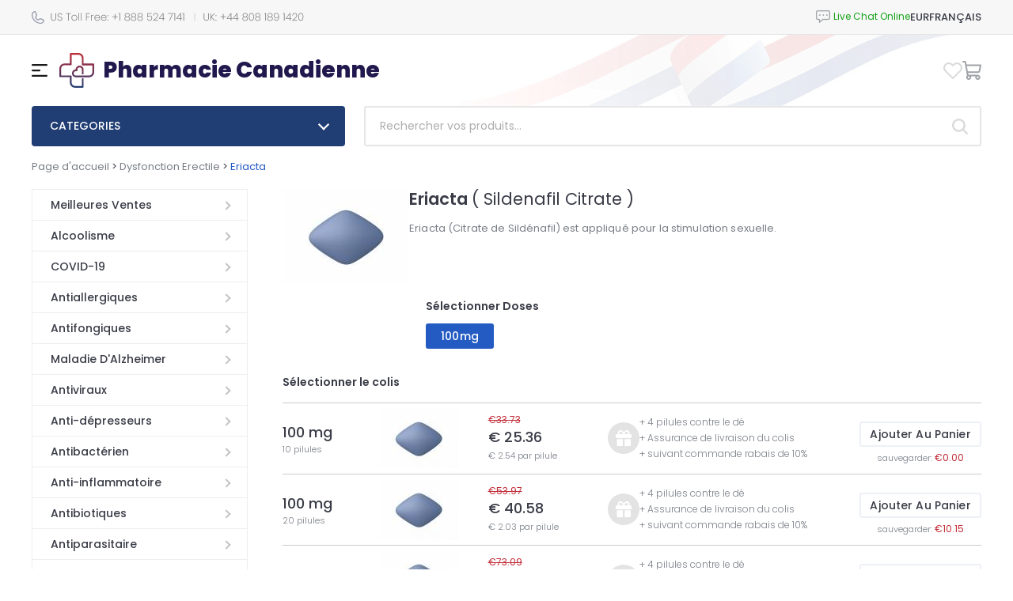

--- FILE ---
content_type: text/html; charset=utf-8
request_url: https://www.pharmaciecanadienne.com/eriacta-acheter-fr.html
body_size: 15956
content:
<!DOCTYPE html PUBLIC "-//W3C//DTD XHTML 1.0 Strict//EN" "http://www.w3.org/TR/xhtml1/DTD/xhtml1-strict.dtd">
<html xmlns="http://www.w3.org/1999/xhtml">

<head>
	<meta http-equiv="content-type" content="text/html; charset=utf-8" />	
	<title>Acheter Eriacta sans ordonnance - Pharmacie Canadienne</title>
	<meta name='description' content='Acheter Eriacta 100/mg en ligne Sildenafil Citrate sans ordonnance. Acheter Eriacta générique en France pas cher' />
	<meta name='keywords' content='Eriacta, Eriacta, Eriacta 100/mg, Sildenafil Citrate, Dysfonction Erectile' />
	<!-- bc66 -->	
	<base href='https://www.pharmaciecanadienne.com/templates/71/' />
	<link rel='icon' href='./images/favicon.png' type='ico' />
	<meta name="viewport" content="width=device-width, height=device-height, initial-scale=1.0, minimum-scale=1.0">
	<meta name="viewport" content="width=device-width, initial-scale=1.0, maximum-scale=1.0, user-scalable=0" />
	<link href="https://stackpath.bootstrapcdn.com/bootstrap/4.5.2/css/bootstrap.min.css" rel="stylesheet">
	<script type="text/javascript" src="./js/jquery-3.5.1.min.js"></script>
	<script src="https://cdn.jsdelivr.net/npm/@popperjs/core@2.5.4/dist/umd/popper.min.js"></script>
	<script src="https://stackpath.bootstrapcdn.com/bootstrap/4.5.2/js/bootstrap.min.js"></script>
	<script type="text/javascript" src="./js/cookie.js"></script>
	<script type="text/javascript" src="../../js/quickSearch.js"></script>
	<script type="text/javascript" src="./js/main.js"></script>

	<script src="./js/toggle_menu.js" type="text/javascript"></script>
	<link rel="stylesheet" href="./css/toggle_menu.css">
	
	<link rel="stylesheet" href="./css/style.css" type="text/css" />
	<link rel="stylesheet" href="./css/media.css" type="text/css" />
	<link rel="stylesheet" href="./css/select.css" type="text/css" />
	<script type="text/javascript" src="../../js/select.js"></script>
	<script type="text/javascript" src="../../js/main.js"></script>


	<script src="./js/jquery-ui.min.js" type="text/javascript"></script>
	<link rel="stylesheet" href="./css/jquery-ui.min.css">
</head>

<body>
	<div id="wrapper">
		<div id="header" class="product">
    <div class="pre-header">
        <div class="custom-container">
            <div class="header-row">
                <div class="mr-auto">
                    <div class="d-flex">
                        <div class="mr-2"><img src="./images/icons/ic_phone.svg" alt=""></div>
                        <div class="support-phones"><img src="./images/phones/phone.png" alt="" style="" /></div>
                    </div>
                </div>
                <div class="live-chat">
                            <div id="header_online_chat" class="block">
            <a href="javascript:void(window.open('https://sup24.net/chat.php?group=Shop-Online&hg=Pw__&hcgs=MQ__&htgs=MQ__&nct=MQ__&hfk=MQ__','','width=400,height=600,left=0,top=0,resizable=yes,menubar=no,location=no,status=yes,scrollbars=yes'))"
               alt="LiveZilla Live Chat Software"
               class="lz_text_link"
               data-text-online="Live Help (Start Chat)"
               data-text-offline="Live Help (Leave Message)"
               data-css-online=""
               data-css-offline=""
               data-online-only="0"
            >
                <img src="./images/chat/online.png"
                     alt="support online"
                     border="0"
                />
            </a>
        </div>
                        </div>
                <div class="currency-menu">
                    <div class="block" id="tools_currencies"><div class="currency-menu-wrapper">
	<div class="menu-open">
		EUR	
	</div>
	<div class="menu-header">
		SELECT CURRENCY	</div>
	<div class="menu-body">
					<a 
				class="menu-item "
				href="https://www.pharmaciecanadienne.com/eriacta-acheter-fr.html?cur=USD"
			>
				<div class="col-2 highlight">
					USD				</div>
				<div class="col">US Dollar</div>
			</a>
					<a 
				class="menu-item selected"
				href="https://www.pharmaciecanadienne.com/eriacta-acheter-fr.html?cur=EUR"
			>
				<div class="col-2 highlight">
					EUR				</div>
				<div class="col">Euro</div>
			</a>
					<a 
				class="menu-item "
				href="https://www.pharmaciecanadienne.com/eriacta-acheter-fr.html?cur=CAD"
			>
				<div class="col-2 highlight">
					CAD				</div>
				<div class="col">Canadian Dollar</div>
			</a>
			</div>
</div>

<script>
	$('.currency-menu-wrapper').toggleMenu({
		side: 'right',
	});
</script></div>                </div>
                <div class="language-menu">
                    <div class="block" id="tools_languages"><div class="language-menu-wrapper">
	<div class="menu-open">
		Français	
	</div>
	<div class="menu-header">
		SELECT LANGUAGE	</div>
	<div class="menu-body">
					<a 
				class="menu-item selected" 
				href="https://www.pharmaciecanadienne.com/eriacta-acheter-fr.html"
			>
				<div class="col-2 highlight">
					<span class="menu-name language-name">fr</span>
				</div>
				<div class="col">Français</div>
			</a>
			</div>
</div>

<script>
	$('.language-menu-wrapper').toggleMenu({
		side: 'right',
	});
</script>
</div>                </div>
            </div>
        </div>
    </div>  
    <div class="custom-container">
        <div class="main-header">
            <div class="header-row">
                <div class="main-menu">
                    <div class="menu-open"><img src="./images/menu.svg" alt=""></div>
                    <div class="menu-header">
                        <div class="desktop-menu">Menu</div>
                        <div class="mobile-menu"></div>
                    </div>
                    <div class="menu-body">
                        <div class="mobile-menu-categories">
                            <div class="menu-open">
                                <div class="d-flex after-arrow">
                                    <img src="./images/icons/ic_categories_mobile.svg" alt="">
                                    <span>Catégories</span>
                                </div>
                            </div>
                            <div class="menu-header">
                                <span>Catégories</span>
                            </div>
                            <div class="menu-body">
                                <div class="block" id="categories_list"><ul class="categories-list">
	<li class="category category_36 after-arrow">
		<a href="https://pharmaciecanadienne.com/acheter-meilleures-ventes-fr.html">Meilleures Ventes</a>
	</li>
	<li class="category category_40 after-arrow">
		<a href="https://pharmaciecanadienne.com/acheter-alcoolisme-fr.html">Alcoolisme</a>
	</li>
	<li class="category category_39 after-arrow">
		<a href="https://pharmaciecanadienne.com/acheter-covid-19-fr.html">COVID-19</a>
	</li>
	<li class="category category_15 after-arrow">
		<a href="https://pharmaciecanadienne.com/acheter-antiallergiques-fr.html">Antiallergiques</a>
	</li>
	<li class="category category_16 after-arrow">
		<a href="https://pharmaciecanadienne.com/acheter-antifongiques-fr.html">Antifongiques</a>
	</li>
	<li class="category category_42 after-arrow">
		<a href="https://pharmaciecanadienne.com/acheter-maladie-d-alzheimer-fr.html">Maladie D'Alzheimer</a>
	</li>
	<li class="category category_17 after-arrow">
		<a href="https://pharmaciecanadienne.com/acheter-antiviraux-fr.html">Antiviraux</a>
	</li>
	<li class="category category_4 after-arrow">
		<a href="https://pharmaciecanadienne.com/acheter-anti-depresseurs-fr.html">Anti-dépresseurs</a>
	</li>
	<li class="category category_30 after-arrow">
		<a href="https://pharmaciecanadienne.com/acheter-antibacterien-fr.html">Antibactérien</a>
	</li>
	<li class="category category_43 after-arrow">
		<a href="https://pharmaciecanadienne.com/acheter-anti-inflammatoire-fr.html">Anti-inflammatoire</a>
	</li>
	<li class="category category_5 after-arrow">
		<a href="https://pharmaciecanadienne.com/acheter-antibiotiques-fr.html">Antibiotiques</a>
	</li>
	<li class="category category_41 after-arrow">
		<a href="https://pharmaciecanadienne.com/acheter-antiparasitaire-fr.html">Antiparasitaire </a>
	</li>
	<li class="category category_20 after-arrow">
		<a href="https://pharmaciecanadienne.com/acheter-arthrite-fr.html">Arthrite</a>
	</li>
	<li class="category category_21 after-arrow">
		<a href="https://pharmaciecanadienne.com/acheter-asthme-fr.html">Asthme</a>
	</li>
	<li class="category category_25 after-arrow">
		<a href="https://pharmaciecanadienne.com/acheter-contraceptifs-fr.html">Contraceptifs</a>
	</li>
	<li class="category category_9 after-arrow">
		<a href="https://pharmaciecanadienne.com/acheter-pression-arterielle-fr.html">Pression Artérielle</a>
	</li>
	<li class="category category_18 after-arrow">
		<a href="https://pharmaciecanadienne.com/acheter-cancer-fr.html">Cancer</a>
	</li>
	<li class="category category_22 after-arrow">
		<a href="https://pharmaciecanadienne.com/acheter-cardiovasculaire-fr.html">Cardiovasculaire</a>
	</li>
	<li class="category category_7 after-arrow">
		<a href="https://pharmaciecanadienne.com/acheter-cholesterol-fr.html">Cholestérol</a>
	</li>
	<li class="category category_19 after-arrow">
		<a href="https://pharmaciecanadienne.com/acheter-diabete-fr.html">Diabète</a>
	</li>
	<li class="category category_35 after-arrow">
		<a href="https://pharmaciecanadienne.com/acheter-diuretiques-fr.html">Diurétiques</a>
	</li>
	<li class="category category_31 after-arrow">
		<a href="https://pharmaciecanadienne.com/acheter-dysfonction-erectile-fr.html">Dysfonction Erectile</a>
	</li>
	<li class="category category_34 after-arrow">
		<a href="https://pharmaciecanadienne.com/acheter-soins-des-yeux-fr.html">Soins Des Yeux</a>
	</li>
	<li class="category category_3 after-arrow">
		<a href="https://pharmaciecanadienne.com/acheter-gastro-sante-fr.html">Gastro Santé</a>
	</li>
	<li class="category category_14 after-arrow">
		<a href="https://pharmaciecanadienne.com/acheter-sante-generale-fr.html">Santé Générale</a>
	</li>
	<li class="category category_10 after-arrow">
		<a href="https://pharmaciecanadienne.com/acheter-chute-de-cheveux-fr.html">Chute De Cheveux</a>
	</li>
	<li class="category category_38 after-arrow">
		<a href="https://pharmaciecanadienne.com/acheter-virus-de-lhepatite-c-hcv-fr.html">Virus De L'hépatite C (VHC)</a>
	</li>
	<li class="category category_23 after-arrow">
		<a href="https://pharmaciecanadienne.com/acheter-herbals-fr.html">Herbals</a>
	</li>
	<li class="category category_37 after-arrow">
		<a href="https://pharmaciecanadienne.com/acheter-hiv-fr.html">HIV</a>
	</li>
	<li class="category category_32 after-arrow">
		<a href="https://pharmaciecanadienne.com/acheter-hormones-fr.html">Hormones</a>
	</li>
	<li class="category category_11 after-arrow">
		<a href="https://pharmaciecanadienne.com/acheter-dysfonction-erectile-packs-fr.html">Dysfonction Erectile Packs</a>
	</li>
	<li class="category category_1 after-arrow">
		<a href="https://pharmaciecanadienne.com/acheter-sante-masculine-fr.html">Santé Masculine</a>
	</li>
	<li class="category category_33 after-arrow">
		<a href="https://pharmaciecanadienne.com/acheter-troubles-mentaux-fr.html">Troubles Mentaux</a>
	</li>
	<li class="category category_26 after-arrow">
		<a href="https://pharmaciecanadienne.com/acheter-mal-des-mouvements-fr.html">Mal Des Mouvements</a>
	</li>
	<li class="category category_24 after-arrow">
		<a href="https://pharmaciecanadienne.com/acheter-relaxants-musculaires-fr.html">Relaxants Musculaires</a>
	</li>
	<li class="category category_6 after-arrow">
		<a href="https://pharmaciecanadienne.com/acheter-antidouleurs-fr.html">Antidouleurs</a>
	</li>
	<li class="category category_45 after-arrow">
		<a href="https://pharmaciecanadienne.com/acheter-la-maladie-de-parkinson-fr.html">La Maladie De Parkinson</a>
	</li>
	<li class="category category_8 after-arrow">
		<a href="https://pharmaciecanadienne.com/acheter-arreter-de-fumer-fr.html">Arreter De Fumer</a>
	</li>
	<li class="category category_13 after-arrow">
		<a href="https://pharmaciecanadienne.com/acheter-soins-de-la-peau-fr.html">Soins De La Peau</a>
	</li>
	<li class="category category_12 after-arrow">
		<a href="https://pharmaciecanadienne.com/acheter-obesite-fr.html">Obésité</a>
	</li>
	<li class="category category_2 after-arrow">
		<a href="https://pharmaciecanadienne.com/acheter-sante-feminine-fr.html">Santé Féminine</a>
	</li>
	<li class="category category_27 after-arrow">
		<a href="https://pharmaciecanadienne.com/acheter-somniferes-fr.html">Somnifères</a>
	</li>
</ul></div>                            </div>
                        </div>
                        <a class="menu-item menu-home" href="https://www.pharmaciecanadienne.com/">
                            Page d'accueil                        </a>
                        <a class="menu-item menu-order-status" href="https://www.pharmaciecanadienne.com/order.html">
                            Statut de commande                        </a>
                        <div class="cart-menu-mobile cart-menu">
                            <div class="block" id="tools_cart"><div class="cart-menu-wrapper">
	<div class="menu-open">
		<img src="./images/icons/ic_cart.svg" alt="">
			</div>
	<div class="menu-header">
		<div class="menu-title">
			MON PANIER		</div>
	</div>
	<div class="menu-body">
					<div class="empty-cart-container">
				<div class="empty-cart-img">
					<img src="./images/icons/add_cart.svg" alt="" width="48">
				</div>
				<div class="empty-cart-text">
					Ajoutez des produits à votre panier pour continuer !				</div>
									<div class="cart-bonus">
						Livraison gratuite pour toutes les commandes de plus de 200 $					</div>
								<a class="site-button cart-button" href="https://www.pharmaciecanadienne.com/acheter-meilleures-ventes-fr.html">
					<span>AJOUTER PRODUITS</span>
				</a>
			</div>
			</div>
</div></div>                        </div>
                        <a class="menu-item" href="https://www.pharmaciecanadienne.com/contact_us.html">
                            Contactez-nous                        </a>
                        <a class="menu-item" href="https://www.pharmaciecanadienne.com/about_us_fr.html">
                            Qui sommes-nous                        </a>
                                                    <a class="menu-item" href="https://www.pharmaciecanadienne.com/reviews.html">
                                Témoignages                            </a>
                                                <a class="menu-item" href="https://www.pharmaciecanadienne.com/faq.html">
                            FAQ                        </a>
                        <a class="menu-item" href="https://www.pharmaciecanadienne.com/privacy_fr.html">
                            Notre politique                        </a>
                        <a class="menu-item" href="https://www.pharmaciecanadienne.com/terms_and_conditions_fr.html">
                            Termes & conditions                        </a>
                                                    <a class="menu-item" href="https://www.pharmaciecanadienne.com/landing_page.html">
                                Applications mobiles                            </a>
                                                <div class="menu-support-phones">
                            <div class="mr-2"><img src="./images/icons/ic_phone.svg" alt=""></div>
                            <div class="support-phones"><img src="./images/phones/phone.png" alt="" style="" /></div>
                        </div>
                    </div>
                </div>
                <div class="site-name">
                    <a href="https://www.pharmaciecanadienne.com/">
                        <img class="site-logo" src="./images/icons/logo_main.svg" alt="">
                        <span class="header-title">Pharmacie Canadienne</span>
                    </a>
                </div>
                <div class="favorites-menu">
                    <a  href="https://www.pharmaciecanadienne.com/favorites.html">
                        <img src="./images/icons/ic_favorites_product.svg" alt="">
                        <span class="favorites-count"></span>
                    </a>
                </div>
                <div class="cart-menu">
                    <div class="block" id="tools_cart"><div class="cart-menu-wrapper">
	<div class="menu-open">
		<img src="./images/icons/ic_cart.svg" alt="">
			</div>
	<div class="menu-header">
		<div class="menu-title">
			MON PANIER		</div>
	</div>
	<div class="menu-body">
					<div class="empty-cart-container">
				<div class="empty-cart-img">
					<img src="./images/icons/add_cart.svg" alt="" width="48">
				</div>
				<div class="empty-cart-text">
					Ajoutez des produits à votre panier pour continuer !				</div>
									<div class="cart-bonus">
						Livraison gratuite pour toutes les commandes de plus de 200 $					</div>
								<a class="site-button cart-button" href="https://www.pharmaciecanadienne.com/acheter-meilleures-ventes-fr.html">
					<span>AJOUTER PRODUITS</span>
				</a>
			</div>
			</div>
</div></div>                </div>
            </div>
        </div>
    </div>
</div>
<script>
    $(document).ready(function () {

        // dropdowns
        const $dropdowns = $('.dropdown-container');
        $dropdowns.each(function() {
            const $select = $(this);
            const $selected = $select.find('.dropdown-title');
            const $options = $select.find('.dropdown-options');
            const $option = $select.find('.dropdown-option');
            const $button = $select.find('.btn-confirm');

            $selected.text($select.find('.dropdown-option.active').text() || $select.find('.dropdown-option:first-child').text());
            $select.data('href', $select.find('.dropdown-option.active').data('href') || $select.find('.dropdown-option:first-child').data('href'));

            $selected.on('click', function() {
                $select.toggleClass('active');
            });

            $option.on('click', function() {
                let href = $(this).data('href');
                let text = $(this).text();

                $selected.text(text);
                $select.removeClass('active');

                $select.data('href', href);
            });

            $button.on('click', function(e) {
                e.preventDefault();
                let href = $select.data('href');
                if (typeof(href) == 'string' && href.startsWith('http')) {
                    window.location.href = href;
                } else {
                    $('#gp_price_id').val(href);
                    $(this).parents('form').append('<input type="hidden" name="up" value="1"/>');
                    $(this).parents('form').submit();
                }
            });
        });
    });
    $('.main-menu').toggleMenu({
		side: 'left',
	});
    $('.mobile-menu-categories').toggleMenu({
		side: 'left',
	});
    $('.cart-menu-wrapper').toggleMenu({
		side: 'right',
	});
    $('.main-menu').find('.menu-header').addClass('main-menu-header');
    if (window.innerWidth < 575) {
        $('.live-chat').appendTo($('.mobile-menu'));
        $('.currency-menu').appendTo($('.mobile-menu'));
        $('.language-menu').appendTo($('.mobile-menu'));
    }

</script>
<style>
    :root {
        --live-chat: "Live Chat Online";
        --cart-menu-mobile: "Mon panier";
        --menu-categories-close: "Retour"
    }
</style>
		<div id="middle" class="product">
			<div id="container">
				<div id="content">
					<div class="product-page">
    <div class="custom-container">
        <div class="products-header">
            <div class="toolbar__wrapper">
                <div class="toolbar__categories">
                    <div class="toolbar__categories-title after-arrow">
                        CATEGORIES                    </div>
                    <div class="toolbar__categories-items">
                        <div class="block" id="categories_list"><ul class="categories-list">
	<li class="category category_36 after-arrow">
		<a href="https://pharmaciecanadienne.com/acheter-meilleures-ventes-fr.html">Meilleures Ventes</a>
	</li>
	<li class="category category_40 after-arrow">
		<a href="https://pharmaciecanadienne.com/acheter-alcoolisme-fr.html">Alcoolisme</a>
	</li>
	<li class="category category_39 after-arrow">
		<a href="https://pharmaciecanadienne.com/acheter-covid-19-fr.html">COVID-19</a>
	</li>
	<li class="category category_15 after-arrow">
		<a href="https://pharmaciecanadienne.com/acheter-antiallergiques-fr.html">Antiallergiques</a>
	</li>
	<li class="category category_16 after-arrow">
		<a href="https://pharmaciecanadienne.com/acheter-antifongiques-fr.html">Antifongiques</a>
	</li>
	<li class="category category_42 after-arrow">
		<a href="https://pharmaciecanadienne.com/acheter-maladie-d-alzheimer-fr.html">Maladie D'Alzheimer</a>
	</li>
	<li class="category category_17 after-arrow">
		<a href="https://pharmaciecanadienne.com/acheter-antiviraux-fr.html">Antiviraux</a>
	</li>
	<li class="category category_4 after-arrow">
		<a href="https://pharmaciecanadienne.com/acheter-anti-depresseurs-fr.html">Anti-dépresseurs</a>
	</li>
	<li class="category category_30 after-arrow">
		<a href="https://pharmaciecanadienne.com/acheter-antibacterien-fr.html">Antibactérien</a>
	</li>
	<li class="category category_43 after-arrow">
		<a href="https://pharmaciecanadienne.com/acheter-anti-inflammatoire-fr.html">Anti-inflammatoire</a>
	</li>
	<li class="category category_5 after-arrow">
		<a href="https://pharmaciecanadienne.com/acheter-antibiotiques-fr.html">Antibiotiques</a>
	</li>
	<li class="category category_41 after-arrow">
		<a href="https://pharmaciecanadienne.com/acheter-antiparasitaire-fr.html">Antiparasitaire </a>
	</li>
	<li class="category category_20 after-arrow">
		<a href="https://pharmaciecanadienne.com/acheter-arthrite-fr.html">Arthrite</a>
	</li>
	<li class="category category_21 after-arrow">
		<a href="https://pharmaciecanadienne.com/acheter-asthme-fr.html">Asthme</a>
	</li>
	<li class="category category_25 after-arrow">
		<a href="https://pharmaciecanadienne.com/acheter-contraceptifs-fr.html">Contraceptifs</a>
	</li>
	<li class="category category_9 after-arrow">
		<a href="https://pharmaciecanadienne.com/acheter-pression-arterielle-fr.html">Pression Artérielle</a>
	</li>
	<li class="category category_18 after-arrow">
		<a href="https://pharmaciecanadienne.com/acheter-cancer-fr.html">Cancer</a>
	</li>
	<li class="category category_22 after-arrow">
		<a href="https://pharmaciecanadienne.com/acheter-cardiovasculaire-fr.html">Cardiovasculaire</a>
	</li>
	<li class="category category_7 after-arrow">
		<a href="https://pharmaciecanadienne.com/acheter-cholesterol-fr.html">Cholestérol</a>
	</li>
	<li class="category category_19 after-arrow">
		<a href="https://pharmaciecanadienne.com/acheter-diabete-fr.html">Diabète</a>
	</li>
	<li class="category category_35 after-arrow">
		<a href="https://pharmaciecanadienne.com/acheter-diuretiques-fr.html">Diurétiques</a>
	</li>
	<li class="category category_31 after-arrow">
		<a href="https://pharmaciecanadienne.com/acheter-dysfonction-erectile-fr.html">Dysfonction Erectile</a>
	</li>
	<li class="category category_34 after-arrow">
		<a href="https://pharmaciecanadienne.com/acheter-soins-des-yeux-fr.html">Soins Des Yeux</a>
	</li>
	<li class="category category_3 after-arrow">
		<a href="https://pharmaciecanadienne.com/acheter-gastro-sante-fr.html">Gastro Santé</a>
	</li>
	<li class="category category_14 after-arrow">
		<a href="https://pharmaciecanadienne.com/acheter-sante-generale-fr.html">Santé Générale</a>
	</li>
	<li class="category category_10 after-arrow">
		<a href="https://pharmaciecanadienne.com/acheter-chute-de-cheveux-fr.html">Chute De Cheveux</a>
	</li>
	<li class="category category_38 after-arrow">
		<a href="https://pharmaciecanadienne.com/acheter-virus-de-lhepatite-c-hcv-fr.html">Virus De L'hépatite C (VHC)</a>
	</li>
	<li class="category category_23 after-arrow">
		<a href="https://pharmaciecanadienne.com/acheter-herbals-fr.html">Herbals</a>
	</li>
	<li class="category category_37 after-arrow">
		<a href="https://pharmaciecanadienne.com/acheter-hiv-fr.html">HIV</a>
	</li>
	<li class="category category_32 after-arrow">
		<a href="https://pharmaciecanadienne.com/acheter-hormones-fr.html">Hormones</a>
	</li>
	<li class="category category_11 after-arrow">
		<a href="https://pharmaciecanadienne.com/acheter-dysfonction-erectile-packs-fr.html">Dysfonction Erectile Packs</a>
	</li>
	<li class="category category_1 after-arrow">
		<a href="https://pharmaciecanadienne.com/acheter-sante-masculine-fr.html">Santé Masculine</a>
	</li>
	<li class="category category_33 after-arrow">
		<a href="https://pharmaciecanadienne.com/acheter-troubles-mentaux-fr.html">Troubles Mentaux</a>
	</li>
	<li class="category category_26 after-arrow">
		<a href="https://pharmaciecanadienne.com/acheter-mal-des-mouvements-fr.html">Mal Des Mouvements</a>
	</li>
	<li class="category category_24 after-arrow">
		<a href="https://pharmaciecanadienne.com/acheter-relaxants-musculaires-fr.html">Relaxants Musculaires</a>
	</li>
	<li class="category category_6 after-arrow">
		<a href="https://pharmaciecanadienne.com/acheter-antidouleurs-fr.html">Antidouleurs</a>
	</li>
	<li class="category category_45 after-arrow">
		<a href="https://pharmaciecanadienne.com/acheter-la-maladie-de-parkinson-fr.html">La Maladie De Parkinson</a>
	</li>
	<li class="category category_8 after-arrow">
		<a href="https://pharmaciecanadienne.com/acheter-arreter-de-fumer-fr.html">Arreter De Fumer</a>
	</li>
	<li class="category category_13 after-arrow">
		<a href="https://pharmaciecanadienne.com/acheter-soins-de-la-peau-fr.html">Soins De La Peau</a>
	</li>
	<li class="category category_12 after-arrow">
		<a href="https://pharmaciecanadienne.com/acheter-obesite-fr.html">Obésité</a>
	</li>
	<li class="category category_2 after-arrow">
		<a href="https://pharmaciecanadienne.com/acheter-sante-feminine-fr.html">Santé Féminine</a>
	</li>
	<li class="category category_27 after-arrow">
		<a href="https://pharmaciecanadienne.com/acheter-somniferes-fr.html">Somnifères</a>
	</li>
</ul></div>                    </div>
                </div>
                <div class="toolbar__search">
                    <div class="block" id="static_sidebar_search"><form class="side_search" action="https://www.pharmaciecanadienne.com/search.html">
    <input type="text" class="text" value="Rechercher vos produits…" onfocus="if (this.value == 'Rechercher vos produits…') {this.value = '';}" onblur="if(this.value == '') this.value = 'Rechercher vos produits…';" name="key" />

    <div class="quickSearchBlock" style="display:none;">
        <ul id="quickSearch"></ul>
    </div>
    
    <button type="submit" class="bttn" value=""><img src="./images/icons/ic_search.svg" alt=""></button>
</form>

<script type="text/javascript">
    // Run search after entering any key
$("#static_sidebar_search input[type='text']").keyup(function(e) {
        var key = e.keyCode;
        if ( key != 40 && key != 38 && key != 13 && key != 27) { // prevent list update from up/down arrows
            qiuckPillsSearch(["Prevacid", "Prilosec", "Microzide", "Norvasc", "Coversyl", "Lasix", "Beloc", "Toprol", "Tinidazole", "Hyzaar", "Cymbalta", "Plan B", "Betapace", "Celexa", "Zetia", "Frumil", "Crestor", "Florinef", "Cardarone", "Macrobid", "Cozaar", "Anafranil", "Lopressor", "Calan", "Proscar", "Suhagra", "Flomax", "Avodart", "Zyban", "Robaxin", "Avapro", "Aldactone", "Actos", "Adalat", "Atarax", "Inderal", "Altace", "Aceon", "Tenormin", "Vasotec", "Desyrel", "Micronase", "Effexor", "Combivent", "Elavil", "Dramamine", "Zestoretic", "Zestril", "Coreg", "Catapres", "Lexapro", "Rebetol", "Pamelor", "DDAVP", "Paxil", "Trimox", "Prograf", "Cardizem", "Amoxil", "Ampicillin", "Augmentin", "Bactrim", "Biaxin", "Grisactin", "Lamisil", "Nizoral", "Sporanox", "Remeron", "Myambutol", "Sinequan", "Zebeta", "Tofranil", "Minipress", "Verampil", "Wellbutrin SR", "Zoloft", "Aricept", "Propecia", "Famvir", "Chloromycetin", "Cipro", "Cleocin", "Doxycycline", "Differin", "Duricef", "Flagyl", "Floxin", "Ilosone", "Keflex", "Levaquin", "Epivir", "Valtrex", "Zovirax", "Diamox", "Alfacip", "Lamictal", "Sinemet", "Namenda", "Buspar", "Naltrexone", "Mirapex", "Topamax", "Mysoline", "Vitamin C", "Lanoxin", "ED Super Advanced Pack", "Feldene", "Zyloprim", "Deltasone", "ED Medium Pack", "Minomycin", "Suprax", "Sumycin", "Trecator-SC", "Kemadrin", "Anaprox", "Elimite", "Naprosyn", "Acticin", "Dapsone", "Vantin", "Zithromax", "Aciphex", "Colospa", "Imodium", "Super ED Trial Pack", "Celebrex", "Risperdal", "Maxolon", "Motilium", "Nexium", "Pepcid", "Protonix", "Reglan", "Zantac", "Aygestin", "Clomid", "Dostinex", "Detrol", "VPXL", "ED Soft Medium Pack", "ED Advanced Pack", "Indocin", "Rogaine", "Hoodia", "Lioresal", "Atacand", "Arava", "Hytrin", "Oxytrol", "Mobic", "Provigil", "Requip", "Valparin", "Motrin", "Strattera", "Sustiva", "Neurontin", "Estrace", "Fosamax", "Parlodel", "Ponstel", "Panadol", "Olanzapine", "Eldepryl", "Leukeran", "Zanaflex", "Premarin", "Female Viagra", "Amaryl", "Pulmicort", "Singulair", "Zocor", "Fulvicin", "Allegra", "Astelin", "Clarinex", "Claritin", "Periactin", "Phenergan", "Glucovance", "Glucophage", "Glucotrol", "Cytoxan", "Super P-Force", "Aralen", "Ceftin", "Hydrea", "Vibramycin", "Nolvadex", "Tadarise", "Cialis Jelly", "Viagra Professional (Sublingual)", "Antivert", "Lipitor", "Rulide", "Compazine", "Noroxin", "Zyprexa", "Verapamil", "Tritace", "Retin-A Cream", "Nootropil", "Methotrexate", "Caverta", "Tegopen", "Seroquel", "Symmetrel", "Theo-24 Cr", "Malegra", "Viagra", "Viagra Super Active", "Brand Cialis", "Kamagra Oral Jelly", "Sublingual Viagra", "Viagra Soft", "Glucophage SR", "Cialis", "Viagra Caps", "Zenegra", "Brand Viagra", "Dilantin", "Elocon", "Finpecia", "Fincar", "Albenza", "Fluoxetine", "Kamagra", "Levitra", "ED Trial Pack", "Seroflo Inhaler", "Cialis Soft", "Cialis Professional (Sublingual)", "Prednisone", "Kamagra Flavored", "Tadacip", "Penisole", "Asacol", "Imitrex", "Piracetam", "Trileptal", "Revatio", "Priligy", "Flunarizine", "Sibelium", "Depakote", "Urispas", "Tricor", "Brand Levitra", "Isoptin", "Diltiazem", "Temovate 0.05%", "Cialis Super Active", "Genegra", "Tadalis SX", "Forzest", "Vitria", "Silagra", "Kamagra Soft", "Kamagra Chewable", "Penegra", "Levitra Oral Jelly", "Kamagra Gold", "Allopurinol", "Apcalis SX Oral Jelly", "Lotrisone", "Antabuse", "Cytotec", "Advair Diskus", "Aristocort", "Flonase Nasal Spray", "Spiriva", "Endep", "Abilify", "Zyvox", "Prandin", "Grifulvin V", "Prednisolone", "Benemid", "Imdur", "Maxalt", "Synthroid", "Nimotop", "Ovral", "Arimidex", "Danazol", "Alesse", "Levlen", "Mircette", "Duphaston", "Femara", "Desogen", "Provera", "Xeloda", "Bupron SR", "Risnia", "Venlor", "Glycomet", "Fluconazole", "Intagra", "Eriacta", "Vigora", "Lovegra", "Aldara", "Dutas", "Yasmin", "Ashwagandha", "Confido", "Diabecon", "Evecare", "Gasex", "Geriforte", "Hair Loss Cream", "Himplasia", "LIV.52", "Lukol", "Neem", "Pilex", "Reosto", "Rumalaya Fort", "Rumalaya", "Speman", "Tentex Forte", "Tentex Royal", "Slimfast", "Oseltamivir", "Orlistat", "Man XXX", "Luvox", "Arcoxia", "Imuran", "Mestinon", "Tegretol", "Lozol", "Geodon", "Diflucan", "Casodex", "Ditropan", "Levothroid", "Lopid", "Brand Temovate", "Coumadin", "Plavix", "Purim", "Enhance 9", "Karela", "Abana", "Lasuna", "V-gel", "Ophthacare", "Himcolin", "LIV.52 drops", "Mentat", "Cystone", "Shuddha guggulu", "Menosan", "Ayurslim", "Septilin", "Brahmi", "Arjuna", "Herbolax", "Styplon", "Shallaki", "Rhinocort", "Rocaltrol", "Pyridium", "Phoslo", "Cycrin", "Clozaril", "Mellaril", "Loxitane", "Uroxatral", "Urso", "Cartia Xt", "Trandate", "Vermox", "Precose", "Neoral", "Stromectol", "Asendin", "Maxaquin", "Avelox", "Azulfidine", "Revia", "Lithobid", "Xalatan 0.005%", "Reminyl", "Omnicef", "Artane", "Baclofen", "Detrol La", "Breast Success", "Toradol", "Calan Sr", "Esidrix", "Uniphyl Cr", "Thorazine", "Toprol Xl", "Sinemet Cr", "Combipres", "Inderal La", "Isoptin Sr", "Theo-24 Sr", "Wellbutrin", "Cephalexin", "Clonidine", "Paxil Cr", "Aciclovir", "Actigall", "Benicar", "Keftab", "Lisinopril", "Effexor Xr", "Ditropan Xl", "Glucophage Xr", "Glucotrol Xl", "Serophene", "Furosemide", "Erythromycin", "Procardia", "Prometrium", "Proventil", "Prinivil", "Etodolac", "Viramune", "Eskalith", "Copegus", "Amiodaron", "Decadron", "Meclizine", "Medrol", "Metformin", "Monoket", "Anacin", "Isordil", "Terramycin", "Tetracycline", "Micardis", "Minocin", "Naprelan", "Nortriptyline", "Pentasa", "Pletal", "Calcium Carbonate", "Danocrine", "Ticlid", "Viagra Jelly", "Dulcolax", "Fludac", "Skelaxin", "Starlix", "Zofran", "Grifulvin", "Furadantin", "Epivir Hbv", "Ibuprofen", "Levitra Professional", "Female Cialis", "Cialis Black", "Kamagra Effervescent", "Viagra Gold - Vigour", "Levitra with Dapoxetine", "Levitra Soft", "Red Viagra", "Stendra", "Malegra DXT", "Kamagra Polo", "Malegra FXT", "Tadapox", "Tiova Rotacap", "Assurans", "Sildalis", "Silvitra", "Bimatoprost 0.03%", "Cialis Daily", "Cialis Flavored", "Megalis", "Tadora", "Herbal Extra Power", "Herbal Max Gun Power", "Herbal Extra Slim", "VP-GL", "Rheumatrex", "Principen", "Oxsoralen", "Demadex", "Cyklokapron", "Colofac", "Colcrys", "CellCept", "Bystolic", "Super Avana ", "Super Kamagra", "Extra Super Avana", "Garcinia Cambogia", "Super Pack", "Professional Pack-20", "Soft Pack-20", "Super Active Pack-20", "Viagra Pack-30", "Levitra Pack-30", "Cialis Pack-30", "Cialis Strong Pack-30", "Viagra Strong Pack-20", "Cialis Light Pack-30", "Women Pack-20", "Weekend Pack", "Kamagra Pack-15", "Jelly Pack-15", "Professional Pack-40", "Soft Pack-40", "Super Active Pack-40", "Viagra Pack-60", "Viagra Pack-90", "Levitra Pack-60", "Levitra Pack-90", "Cialis Pack-60", "Cialis Pack-90", "Cialis Strong Pack-60", "Viagra Strong Pack-40", "Cialis Light Pack-60", "Cialis Light Pack-90", "Women Pack-40", "Kamagra Pack-30", "Jelly Pack-30", "Super Strong Pack", "Viagra Flavored", "Viagra with Dapoxetine", "Acyclovir cream 5%", "Manforce", "Super Force Jelly", "Flibanserin", "Daklinza", "Harvoni", "Sovaldi", "Zero Nicotine Patch", "Zudena", "VigRX Plus", "VigRX", "Combimist L Inhaler", "Ventolin pills", "Ventolin Inhaler", "Kamagra Oral Jelly Vol-1", "Kamagra Oral Jelly Vol-2", "Brand Retino-A Cream", "Retin-A Gel", "Tastylia", "Bimat + Applicators", "Careprost + Applicators", "Careprost", "Lumigan + Applicators", "Lumigan", "Meloset", "ProSolution", "Volume Pills", "Testosterone Booster", "Human Growth Agent", "Semenax", "ProVestra", "Virility Patch RX", "Slimonil Men", "Amalaki", "GenF20 Plus", "Cenmox", "Generic Testpack Mini-VCL", "Generic Testpack XXL-VCL", "Generic Testpack L-VCL", "Generic Testpack S-VCL", "Original Testpack Mini-VCL", "Original Testpack L-VC", "Original Testpack L-VL", "Original Testpack XXL-VCL", "Original Testpack L-VCL", "Original Testpack S-VCL", "Lady Era", "Brand Viagra Bottled", "Hiforce ODS", "Amitriptyline", "Betnovate", "Bupropion", "Citalopram", "Colchicine", "Diclofenac", "Hydrochlorothiazide", "Lithium", "Metoclopramide", "Propranolol", "Ranitidine", "Sublingual Cialis", "Torsemide", "Tretinoin Cream", "Top Avana", "Brand Levitra Bottled", "Brand Cialis Bottled", "Proair Inhaler", "Tiova Inhaler", "Symbicort (Powder Form)", "Cenforce", "Kaletra", "Brand Premarin", "Barilup", "Barikind", "Molnunat", "Podowart", "Champix", "Ozempic (known as Rybelsus)", "Fildena", "Fildena XXX", "Fildena Extra Power", "Aurogra", "Sildigra", "Femalegra", "Abhigra", "Tadalista", "Tadarise Pro", "Vidalista", "Vidalista Pro", "Vidalista Black", "Vidalista Yellow", "MaxGun Sublingual Spray", "Cobra-120", "Super Vidalista", "Toficalm", "Sleepose", "Restfine", "Hypnite", "Hyplon", "Fulnite", "Armotraz", "Alkacel", "Capnat", "Samsca", "Androxal", "Xifaxan", "Ciprodex", "Zydena", "Tazorac", "Tadagra", "Nizoral Shampoo", "Efudex", "Androgel", "Advair Rotahaler", "Zomig", "Tasigna", "Sprycel", "Jentadueto XR", "Hygroton", "Loniten", "Fusiderm B", "Edarbyclor", "Hydroxychloroquine", "Actoplus met", "Poxet", "Inspra", "Ciloxan", "Xenical", "Irbesartan", "Ranexa", "Daliresp", "Serc", "A-Ret", "Isofair", "Addyi", "Aczone", "Clopidogrel", "Budecort", "Ocuflox", "Cenforce D", "Vfend", "Tretiva", "Mebendazole", "Vilitra", "Valif", "Sildamax", "Super Zhewitra", "Cenforce Professional", "Avana", "Dexilant", "Itraconazole", "Galantamine", "Vega Extra Cobra", "Vesicare", "Hydroquinone", "Campral", "Biltricide", "Stalevo", "Sildenafil Red", "Chloroquine", "Diprolene", "Dydrogesterone", "Betamethasone", "Ivermectin", "Semaglutide", "Aripiprazole", "Salbutamol", "Rabeprazole", "Permethrin", "Ursodiol", "Fluticasone + Salmeterol", "Albendazole", "Spironolactone", "Imiquimod", "Amoxicillin", "Clomipramine", "Testosterone topical", "Enclomiphene", "Disulfiram", "Trimethoprim", "Donepezil", "Anastrozole", "Hydroxyzine", "Praziquantel", "Buspirone", "Dutasteride", "Cefuroxime", "Celecoxib", "Varenicline", "Ciprofloxacin", "Clomiphene", "Clozapine", "Medroxyprogesterone", "Misoprostol", "Losartan", "Trazodone", "Levofloxacin", "Ciprofloxacin + Dexamethasone", "Acetazolamide", "Cabergolin", "Cefadroxil", "Fluorouracil", "Metronidazole", "Isotretinoin", "Tamsulosin", "Nitrofurantoin", "Griseofulvin", "Clotrimazole", "Sumatriptan", "Terbinafine", "Digoxin", "Chlorambucil", "Escitalopram", "Minoxidil", "Telmisartan", "Metformin + Glyburide", "Domperidone", "Cyclosporine", "Gabapentin", "Esomeprazole", "Bempedoic acid", "Ketoconazole", "Tamoxifen", "Norfloxacin", "Oxybutynin", "Omeprazole", "Finasteride", "Protopic", "Tacrolimus", "Phenazopyridine", "Mirtazapine", "Ropinirole", "Quetiapine", "Carbidopa + Levodopa", "Budesonide Inhaler", "Budesonide Caps", "Doxepin", "Risperidone", "Topiramate", "Amantadine", "Levothyroxine", "Clobetasol 0.05%", "Theophylline", "Chlorpromazine", "Imipramine", "Valacyclovir", "Enalapril", "Rifaximin", "Drospirenone and Ethinyl Estradiol", "Tizanidine", "Azithromycin", "Ondansetron", "Alendronate", "Adapalen", "Alfuzosin", "Sertraline", "Arpamyl", "Atenolol", "Atorvastatin", "Bisoprolol", "Bromocriptine", "Candesartan", "Nebivolol", "Acamprosate", "Clenbuterol", "Bupropion + Naltrexone", "Contrave", "Liothyronine", "Cytomel", "Roflumilast", "Desmopressin", "Pimecrolimus", "Raloxifene", "Fludrocortisone", "Midodrine", "Chlorthalidone", "Isotroin", "Miconazole", "Tropicamide", "Atomoxetine", "Ketorolac", "Voriconazole", "Solifenacin", "Alfacalcidol", "Betahistine", "Carbamazepine", "Levocetirizine", "Trimetazidine", "Eflornithine", "Tobramycin and dexamethasone", "Dolutegravir", "Methimazole", "Flecainide", "Rifampin", "Conjugated estrogens", "Cilostazol", "Nintedanib", "Diane 35", "Flexeril", "Orapred", "Prelone", "Renova", "Extra Super P Force", "Fildena CT", "Fildena Professional", "Fildena Strong", "Fildena Super Active", "Filitra", "Filitra Professional", "Levitra Super Force", "Vaniqa", "Cyclogyl", "P Force", "Stugeron", "Viagra Black", "Super Tadapox", "Dexone", "Cenforce Soft", "Tadalista CT", "Tadalista Professional", "Tadalista Super Active", "Medrol Active", "Viagra Super Dulox-Force", "Xylocaine", "Olumiant", "Timoptic", "Zithromax Dispersible", "Advent DT", "Azelex", "Tobradex", "Tadasiva", "Viagra Super Fluox-Force", "Сyclobenzaprine hcl", "Zolmitriptan", "Zaleplon", "Ziprasidone", "Warfarin", "Verapamil HCl", "Venlafaxine", "Vardenafil with Dapoxetine", "Vardenafil", "Valproic Acid", "Ursodeoxycholic acid", "Udenafil", "Trihexyphenidyl", "Triamcinolone", "Tretinoin", "Tolvaptan", "Tolterodine", "Tofisopam", "Tiotropium Bromide", "Ticlopidine", "Thioridazine", "Terazosin hydrochloride", "Tazarotene", "Tadalafil with Dapoxetine", "Tadalafil", "Sulfasalazine", "Sotalol", "Sofosbuvir", "Simvastatin", "Acarbose", "Amiloride", "Amlodipine", "Azathioprine", "Azelastine", "Azilsartan", "Betamethasone / Clotrimazole", "Betamethasone and Fusidic Acid", "Betamethasone valerate", "Bicalutamide", "Bisacodyl", "Capecitabine", "Carvedilol", "Cefdinir", "Cefpodoxime", "Chloramphenicol", "Clindamycin", "Colchicum autumnale", "Cyclopentolate", "Cyclophosphamide", "Cyproheptadine", "Cyproterone acetate and ethinylestradiol", "Daclatasvir", "Dasatinib", "Desloratadine", "Desogestrel and Ethinyl estradiol", "Dexamethason", "Dexlansoprazole", "Dimenhydrinate", "Divalproex", "Duloxetine", "Clarithromycin", "Avanafil", "Efavirenz", "Eplerenone", "Eszopiclone", "Ethionamide", "Estradiol", "Etoricoxib", "Ezetimibe", "Famciclovir", "Famotidine", "Fenofibrate", "Fexofenadine", "Flavoxate Hcl", "Fluticasone Propionate", "Fluticasone", "Fluvoxamine", "Gemfibrozil", "Glimepiride", "Glipizide", "Glyburide", "Gresiofulvin", "Hydroxyurea", "Indapamide", "Indomethacin", "Isosorbide"]);
        }
});
    // hide quick search menu after clicking in any place
    $( document.body ).click(function() {
        $('#quickSearch').html('');
        $('.quickSearchBlock').hide();
    });
</script></div>                </div>
            </div>
                            <div id="breadcrumbs">
                    <div class="breadcrumbs__container">
                        <div id='header_breadcrumb' class='breadcrumbs'><a href='https://www.pharmaciecanadienne.com/'>Page d'accueil</a> > <a href='https://www.pharmaciecanadienne.com/acheter-dysfonction-erectile-fr.html'>Dysfonction Erectile</a> > <span>Eriacta</span></div>                    </div>
                </div>
                    </div>
        <div class="product-page__container">
            <div class="products-categories">
				<div class="block" id="categories_list"><ul class="categories-list">
	<li class="category category_36 after-arrow">
		<a href="https://pharmaciecanadienne.com/acheter-meilleures-ventes-fr.html">Meilleures Ventes</a>
	</li>
	<li class="category category_40 after-arrow">
		<a href="https://pharmaciecanadienne.com/acheter-alcoolisme-fr.html">Alcoolisme</a>
	</li>
	<li class="category category_39 after-arrow">
		<a href="https://pharmaciecanadienne.com/acheter-covid-19-fr.html">COVID-19</a>
	</li>
	<li class="category category_15 after-arrow">
		<a href="https://pharmaciecanadienne.com/acheter-antiallergiques-fr.html">Antiallergiques</a>
	</li>
	<li class="category category_16 after-arrow">
		<a href="https://pharmaciecanadienne.com/acheter-antifongiques-fr.html">Antifongiques</a>
	</li>
	<li class="category category_42 after-arrow">
		<a href="https://pharmaciecanadienne.com/acheter-maladie-d-alzheimer-fr.html">Maladie D'Alzheimer</a>
	</li>
	<li class="category category_17 after-arrow">
		<a href="https://pharmaciecanadienne.com/acheter-antiviraux-fr.html">Antiviraux</a>
	</li>
	<li class="category category_4 after-arrow">
		<a href="https://pharmaciecanadienne.com/acheter-anti-depresseurs-fr.html">Anti-dépresseurs</a>
	</li>
	<li class="category category_30 after-arrow">
		<a href="https://pharmaciecanadienne.com/acheter-antibacterien-fr.html">Antibactérien</a>
	</li>
	<li class="category category_43 after-arrow">
		<a href="https://pharmaciecanadienne.com/acheter-anti-inflammatoire-fr.html">Anti-inflammatoire</a>
	</li>
	<li class="category category_5 after-arrow">
		<a href="https://pharmaciecanadienne.com/acheter-antibiotiques-fr.html">Antibiotiques</a>
	</li>
	<li class="category category_41 after-arrow">
		<a href="https://pharmaciecanadienne.com/acheter-antiparasitaire-fr.html">Antiparasitaire </a>
	</li>
	<li class="category category_20 after-arrow">
		<a href="https://pharmaciecanadienne.com/acheter-arthrite-fr.html">Arthrite</a>
	</li>
	<li class="category category_21 after-arrow">
		<a href="https://pharmaciecanadienne.com/acheter-asthme-fr.html">Asthme</a>
	</li>
	<li class="category category_25 after-arrow">
		<a href="https://pharmaciecanadienne.com/acheter-contraceptifs-fr.html">Contraceptifs</a>
	</li>
	<li class="category category_9 after-arrow">
		<a href="https://pharmaciecanadienne.com/acheter-pression-arterielle-fr.html">Pression Artérielle</a>
	</li>
	<li class="category category_18 after-arrow">
		<a href="https://pharmaciecanadienne.com/acheter-cancer-fr.html">Cancer</a>
	</li>
	<li class="category category_22 after-arrow">
		<a href="https://pharmaciecanadienne.com/acheter-cardiovasculaire-fr.html">Cardiovasculaire</a>
	</li>
	<li class="category category_7 after-arrow">
		<a href="https://pharmaciecanadienne.com/acheter-cholesterol-fr.html">Cholestérol</a>
	</li>
	<li class="category category_19 after-arrow">
		<a href="https://pharmaciecanadienne.com/acheter-diabete-fr.html">Diabète</a>
	</li>
	<li class="category category_35 after-arrow">
		<a href="https://pharmaciecanadienne.com/acheter-diuretiques-fr.html">Diurétiques</a>
	</li>
	<li class="category category_31 after-arrow">
		<a href="https://pharmaciecanadienne.com/acheter-dysfonction-erectile-fr.html">Dysfonction Erectile</a>
	</li>
	<li class="category category_34 after-arrow">
		<a href="https://pharmaciecanadienne.com/acheter-soins-des-yeux-fr.html">Soins Des Yeux</a>
	</li>
	<li class="category category_3 after-arrow">
		<a href="https://pharmaciecanadienne.com/acheter-gastro-sante-fr.html">Gastro Santé</a>
	</li>
	<li class="category category_14 after-arrow">
		<a href="https://pharmaciecanadienne.com/acheter-sante-generale-fr.html">Santé Générale</a>
	</li>
	<li class="category category_10 after-arrow">
		<a href="https://pharmaciecanadienne.com/acheter-chute-de-cheveux-fr.html">Chute De Cheveux</a>
	</li>
	<li class="category category_38 after-arrow">
		<a href="https://pharmaciecanadienne.com/acheter-virus-de-lhepatite-c-hcv-fr.html">Virus De L'hépatite C (VHC)</a>
	</li>
	<li class="category category_23 after-arrow">
		<a href="https://pharmaciecanadienne.com/acheter-herbals-fr.html">Herbals</a>
	</li>
	<li class="category category_37 after-arrow">
		<a href="https://pharmaciecanadienne.com/acheter-hiv-fr.html">HIV</a>
	</li>
	<li class="category category_32 after-arrow">
		<a href="https://pharmaciecanadienne.com/acheter-hormones-fr.html">Hormones</a>
	</li>
	<li class="category category_11 after-arrow">
		<a href="https://pharmaciecanadienne.com/acheter-dysfonction-erectile-packs-fr.html">Dysfonction Erectile Packs</a>
	</li>
	<li class="category category_1 after-arrow">
		<a href="https://pharmaciecanadienne.com/acheter-sante-masculine-fr.html">Santé Masculine</a>
	</li>
	<li class="category category_33 after-arrow">
		<a href="https://pharmaciecanadienne.com/acheter-troubles-mentaux-fr.html">Troubles Mentaux</a>
	</li>
	<li class="category category_26 after-arrow">
		<a href="https://pharmaciecanadienne.com/acheter-mal-des-mouvements-fr.html">Mal Des Mouvements</a>
	</li>
	<li class="category category_24 after-arrow">
		<a href="https://pharmaciecanadienne.com/acheter-relaxants-musculaires-fr.html">Relaxants Musculaires</a>
	</li>
	<li class="category category_6 after-arrow">
		<a href="https://pharmaciecanadienne.com/acheter-antidouleurs-fr.html">Antidouleurs</a>
	</li>
	<li class="category category_45 after-arrow">
		<a href="https://pharmaciecanadienne.com/acheter-la-maladie-de-parkinson-fr.html">La Maladie De Parkinson</a>
	</li>
	<li class="category category_8 after-arrow">
		<a href="https://pharmaciecanadienne.com/acheter-arreter-de-fumer-fr.html">Arreter De Fumer</a>
	</li>
	<li class="category category_13 after-arrow">
		<a href="https://pharmaciecanadienne.com/acheter-soins-de-la-peau-fr.html">Soins De La Peau</a>
	</li>
	<li class="category category_12 after-arrow">
		<a href="https://pharmaciecanadienne.com/acheter-obesite-fr.html">Obésité</a>
	</li>
	<li class="category category_2 after-arrow">
		<a href="https://pharmaciecanadienne.com/acheter-sante-feminine-fr.html">Santé Féminine</a>
	</li>
	<li class="category category_27 after-arrow">
		<a href="https://pharmaciecanadienne.com/acheter-somniferes-fr.html">Somnifères</a>
	</li>
</ul></div>			</div>
            <div class="product-info">
                <div class="product-intro">
                    <div class="product-img">
                        <img src="https://www.pharmaciecanadienne.com/content/160x120/eriacta.jpg" alt="Eriacta" title="Eriacta" />
                    </div>
                    <div class="product-intro-description">
                        <h2 class="product-title">
                            Eriacta                            <span>
                                                                    ( Sildenafil Citrate )
                                                            </span>
                        </h2>
                        <div class="product-intro-text">
                            Eriacta (Citrate de Sildénafil) est appliqué pour la stimulation sexuelle.                        </div>
                    </div>
                </div>
                <div>
                    <div class="block" id="product_dosages">
<div class="product-wrapper">
    <div class="product-dosages-wrapper">
        <strong class="subtitle">Sélectionner Doses</strong>
        <div class="product-dosages">
                                                                    <a href="#" class="product-dosege site-button package-button" data-dosage="dose_100_mg">100mg</a>
                                    </div>
    </div>
    <strong class="subtitle">Sélectionner le colis</strong>
    <div class="product-packages">
                                    <div class="packages-wrapper" data-dosage="dose_100_mg">
                                            <div class="package-wrapper">
                            <div class="package-dose">
                                <div>
                                    <strong>
                                        100 mg                                    </strong>
                                    <small>
                                        10                                        pilules                                    </small>
                                </div>
                            </div>
                            <div class="package-image ">
                                <div>
                                    <img 
                                        src="https://www.pharmaciecanadienne.com/content/100x75/eriacta.jpg" 
                                        alt="Eriacta" 
                                        title="Eriacta"
                                    />
                                </div>
                            </div>
                            <div class="package-price">
                                <div>
                                                                        <small class="red">
                                        €33.73                                    </small>
                                                                        <strong class="package-current-price">
                                        €                                        25.36                                    </strong>
                                    <small>
                                        €                                        2.54                                        par                                        pilule                                    </small>
                                </div>
                            </div>
                            <div class="package-bonus">
                                <div><div class="bonus-wrapper">
	<img src="./images/icons/gift.svg" alt="" width="40" height="40">

	<div class="bonus-items">
					<small class="bonus">
				+ 4 pilules contre le dé			</small>
			
			
		<small class="bonus">
			+ Assurance de livraison du colis		</small>
	
		<small class="bonus">
			+ suivant commande rabais de 10%		</small>
	</div>
</div></div>
                            </div>
                            <div class="package-buy">
                                <a class="site-button package-button" 
                                    href="https://www.pharmaciecanadienne.com/cart.html?p=04914956" 
                                    title="Ajouter au panier"
                                >
                                    <span>Ajouter au panier</span>
                                </a>
                                <div class="package-save">
                                    <small>
                                        sauvegarder:
                                    </small>
                                    <small class="red">
                                        €0.00                                    </small>
                                </div>
                            </div>
                        </div>
                                            <div class="package-wrapper">
                            <div class="package-dose">
                                <div>
                                    <strong>
                                        100 mg                                    </strong>
                                    <small>
                                        20                                        pilules                                    </small>
                                </div>
                            </div>
                            <div class="package-image ">
                                <div>
                                    <img 
                                        src="https://www.pharmaciecanadienne.com/content/100x75/eriacta.jpg" 
                                        alt="Eriacta" 
                                        title="Eriacta"
                                    />
                                </div>
                            </div>
                            <div class="package-price">
                                <div>
                                                                        <small class="red">
                                        €53.97                                    </small>
                                                                        <strong class="package-current-price">
                                        €                                        40.58                                    </strong>
                                    <small>
                                        €                                        2.03                                        par                                        pilule                                    </small>
                                </div>
                            </div>
                            <div class="package-bonus">
                                <div><div class="bonus-wrapper">
	<img src="./images/icons/gift.svg" alt="" width="40" height="40">

	<div class="bonus-items">
					<small class="bonus">
				+ 4 pilules contre le dé			</small>
			
			
		<small class="bonus">
			+ Assurance de livraison du colis		</small>
	
		<small class="bonus">
			+ suivant commande rabais de 10%		</small>
	</div>
</div></div>
                            </div>
                            <div class="package-buy">
                                <a class="site-button package-button" 
                                    href="https://www.pharmaciecanadienne.com/cart.html?p=04914957" 
                                    title="Ajouter au panier"
                                >
                                    <span>Ajouter au panier</span>
                                </a>
                                <div class="package-save">
                                    <small>
                                        sauvegarder:
                                    </small>
                                    <small class="red">
                                        €10.15                                    </small>
                                </div>
                            </div>
                        </div>
                                            <div class="package-wrapper">
                            <div class="package-dose">
                                <div>
                                    <strong>
                                        100 mg                                    </strong>
                                    <small>
                                        30                                        pilules                                    </small>
                                </div>
                            </div>
                            <div class="package-image ">
                                <div>
                                    <img 
                                        src="https://www.pharmaciecanadienne.com/content/100x75/eriacta.jpg" 
                                        alt="Eriacta" 
                                        title="Eriacta"
                                    />
                                </div>
                            </div>
                            <div class="package-price">
                                <div>
                                                                        <small class="red">
                                        €73.09                                    </small>
                                                                        <strong class="package-current-price">
                                        €                                        54.95                                    </strong>
                                    <small>
                                        €                                        1.83                                        par                                        pilule                                    </small>
                                </div>
                            </div>
                            <div class="package-bonus">
                                <div><div class="bonus-wrapper">
	<img src="./images/icons/gift.svg" alt="" width="40" height="40">

	<div class="bonus-items">
					<small class="bonus">
				+ 4 pilules contre le dé			</small>
			
			
		<small class="bonus">
			+ Assurance de livraison du colis		</small>
	
		<small class="bonus">
			+ suivant commande rabais de 10%		</small>
	</div>
</div></div>
                            </div>
                            <div class="package-buy">
                                <a class="site-button package-button" 
                                    href="https://www.pharmaciecanadienne.com/cart.html?p=04914958" 
                                    title="Ajouter au panier"
                                >
                                    <span>Ajouter au panier</span>
                                </a>
                                <div class="package-save">
                                    <small>
                                        sauvegarder:
                                    </small>
                                    <small class="red">
                                        €21.05                                    </small>
                                </div>
                            </div>
                        </div>
                                            <div class="package-wrapper">
                            <div class="package-dose">
                                <div>
                                    <strong>
                                        100 mg                                    </strong>
                                    <small>
                                        60                                        pilules                                    </small>
                                </div>
                            </div>
                            <div class="package-image ">
                                <div>
                                    <img 
                                        src="https://www.pharmaciecanadienne.com/content/100x75/eriacta.jpg" 
                                        alt="Eriacta" 
                                        title="Eriacta"
                                    />
                                </div>
                            </div>
                            <div class="package-price">
                                <div>
                                                                        <small class="red">
                                        €131.57                                    </small>
                                                                        <strong class="package-current-price">
                                        €                                        98.92                                    </strong>
                                    <small>
                                        €                                        1.65                                        par                                        pilule                                    </small>
                                </div>
                            </div>
                            <div class="package-bonus">
                                <div><div class="bonus-wrapper">
	<img src="./images/icons/gift.svg" alt="" width="40" height="40">

	<div class="bonus-items">
					<small class="bonus">
				+ 4 pilules contre le dé			</small>
			
			
		<small class="bonus">
			+ Assurance de livraison du colis		</small>
	
		<small class="bonus">
			+ suivant commande rabais de 10%		</small>
	</div>
</div></div>
                            </div>
                            <div class="package-buy">
                                <a class="site-button package-button" 
                                    href="https://www.pharmaciecanadienne.com/cart.html?p=04914959" 
                                    title="Ajouter au panier"
                                >
                                    <span>Ajouter au panier</span>
                                </a>
                                <div class="package-save">
                                    <small>
                                        sauvegarder:
                                    </small>
                                    <small class="red">
                                        €53.27                                    </small>
                                </div>
                            </div>
                        </div>
                                            <div class="package-wrapper">
                            <div class="package-dose">
                                <div>
                                    <strong>
                                        100 mg                                    </strong>
                                    <small>
                                        90                                        pilules                                    </small>
                                </div>
                            </div>
                            <div class="package-image ">
                                <div>
                                    <img 
                                        src="https://www.pharmaciecanadienne.com/content/100x75/eriacta.jpg" 
                                        alt="Eriacta" 
                                        title="Eriacta"
                                    />
                                </div>
                            </div>
                            <div class="package-price">
                                <div>
                                                                        <small class="red">
                                        €176.55                                    </small>
                                                                        <strong class="package-current-price">
                                        €                                        132.74                                    </strong>
                                    <small>
                                        €                                        1.47                                        par                                        pilule                                    </small>
                                </div>
                            </div>
                            <div class="package-bonus">
                                <div><div class="bonus-wrapper">
	<img src="./images/icons/gift.svg" alt="" width="40" height="40">

	<div class="bonus-items">
					<small class="bonus">
				+ 10 pilules contre le dé			</small>
			
			
		<small class="bonus">
			+ Assurance de livraison du colis		</small>
	
		<small class="bonus">
			+ suivant commande rabais de 10%		</small>
	</div>
</div></div>
                            </div>
                            <div class="package-buy">
                                <a class="site-button package-button" 
                                    href="https://www.pharmaciecanadienne.com/cart.html?p=04914960" 
                                    title="Ajouter au panier"
                                >
                                    <span>Ajouter au panier</span>
                                </a>
                                <div class="package-save">
                                    <small>
                                        sauvegarder:
                                    </small>
                                    <small class="red">
                                        €95.89                                    </small>
                                </div>
                            </div>
                        </div>
                                            <div class="package-wrapper">
                            <div class="package-dose">
                                <div>
                                    <strong>
                                        100 mg                                    </strong>
                                    <small>
                                        120                                        pilules                                    </small>
                                </div>
                            </div>
                            <div class="package-image ">
                                <div>
                                    <img 
                                        src="https://www.pharmaciecanadienne.com/content/100x75/eriacta.jpg" 
                                        alt="Eriacta" 
                                        title="Eriacta"
                                    />
                                </div>
                            </div>
                            <div class="package-price">
                                <div>
                                                                        <small class="red">
                                        €211.42                                    </small>
                                                                        <strong class="package-current-price">
                                        €                                        158.96                                    </strong>
                                    <small>
                                        €                                        1.33                                        par                                        pilule                                    </small>
                                </div>
                            </div>
                            <div class="package-bonus">
                                <div><div class="bonus-wrapper">
	<img src="./images/icons/gift.svg" alt="" width="40" height="40">

	<div class="bonus-items">
					<small class="bonus">
				+ 10 pilules contre le dé			</small>
			
			
		<small class="bonus">
			+ Assurance de livraison du colis		</small>
	
		<small class="bonus">
			+ suivant commande rabais de 10%		</small>
	</div>
</div></div>
                            </div>
                            <div class="package-buy">
                                <a class="site-button package-button" 
                                    href="https://www.pharmaciecanadienne.com/cart.html?p=04914961" 
                                    title="Ajouter au panier"
                                >
                                    <span>Ajouter au panier</span>
                                </a>
                                <div class="package-save">
                                    <small>
                                        sauvegarder:
                                    </small>
                                    <small class="red">
                                        €145.10                                    </small>
                                </div>
                            </div>
                        </div>
                                            <div class="package-wrapper">
                            <div class="package-dose">
                                <div>
                                    <strong>
                                        100 mg                                    </strong>
                                    <small>
                                        180                                        pilules                                    </small>
                                </div>
                            </div>
                            <div class="package-image ">
                                <div>
                                    <img 
                                        src="https://www.pharmaciecanadienne.com/content/100x75/eriacta.jpg" 
                                        alt="Eriacta" 
                                        title="Eriacta"
                                    />
                                </div>
                            </div>
                            <div class="package-price">
                                <div>
                                                                        <small class="red">
                                        €287.89                                    </small>
                                                                        <strong class="package-current-price">
                                        €                                        216.46                                    </strong>
                                    <small>
                                        €                                        1.20                                        par                                        pilule                                    </small>
                                </div>
                            </div>
                            <div class="package-bonus">
                                <div><div class="bonus-wrapper">
	<img src="./images/icons/gift.svg" alt="" width="40" height="40">

	<div class="bonus-items">
					<small class="bonus">
				+ Trial ED pack gratuit			</small>
			
					<small class="bonus">
				+ Service gratuit standard par avion			</small>
			
		<small class="bonus">
			+ Assurance de livraison du colis		</small>
	
		<small class="bonus">
			+ suivant commande rabais de 10%		</small>
	</div>
</div></div>
                            </div>
                            <div class="package-buy">
                                <a class="site-button package-button" 
                                    href="https://www.pharmaciecanadienne.com/cart.html?p=04914962" 
                                    title="Ajouter au panier"
                                >
                                    <span>Ajouter au panier</span>
                                </a>
                                <div class="package-save">
                                    <small>
                                        sauvegarder:
                                    </small>
                                    <small class="red">
                                        €240.48                                    </small>
                                </div>
                            </div>
                        </div>
                                            <div class="package-wrapper">
                            <div class="package-dose">
                                <div>
                                    <strong>
                                        100 mg                                    </strong>
                                    <small>
                                        360                                        pilules                                    </small>
                                </div>
                            </div>
                            <div class="package-image hitsale">
                                <div>
                                    <img 
                                        src="https://www.pharmaciecanadienne.com/content/100x75/eriacta.jpg" 
                                        alt="Eriacta" 
                                        title="Eriacta"
                                    />
                                </div>
                            </div>
                            <div class="package-price">
                                <div>
                                                                        <small class="red">
                                        €513.93                                    </small>
                                                                        <strong class="package-current-price">
                                        €                                        386.41                                    </strong>
                                    <small>
                                        €                                        1.07                                        par                                        pilule                                    </small>
                                </div>
                            </div>
                            <div class="package-bonus">
                                <div><div class="bonus-wrapper">
	<img src="./images/icons/gift.svg" alt="" width="40" height="40">

	<div class="bonus-items">
					<small class="bonus">
				+ Trial ED pack gratuit			</small>
			
					<small class="bonus">
				+ Service gratuit standard par avion			</small>
			
		<small class="bonus">
			+ Assurance de livraison du colis		</small>
	
		<small class="bonus">
			+ suivant commande rabais de 10%		</small>
	</div>
</div></div>
                            </div>
                            <div class="package-buy">
                                <a class="site-button package-button" 
                                    href="https://www.pharmaciecanadienne.com/cart.html?p=04914963" 
                                    title="Ajouter au panier"
                                >
                                    <span>Ajouter au panier</span>
                                </a>
                                <div class="package-save">
                                    <small>
                                        sauvegarder:
                                    </small>
                                    <small class="red">
                                        €526.62                                    </small>
                                </div>
                            </div>
                        </div>
                                    </div>
                        </div>
</div></div>                </div>

                <div class="product-descr">
                    <div class="product-description-title">
                        <a href="#" id="p1" class="active">
                            Description De Produit                        </a>
                        <a href="#" id="p2">
                            Témoignages                        </a>
                        <a href="#" id="p3">
                            Paquet                        </a>
                    </div>
                    <div id="c_p1" class="product-descr-block description-block active">
                        <div class="product_detaled_content"><br />
<div class="product_detaled_title"><br /> Usage g&eacute;n&eacute;ral</div>
<br />
<div class="product_detaled_text"><br /> Le Sild&eacute;nafil est la composante principale de Eriacta. <br /> Le Sild&eacute;nafil est une solution &agrave; la stimulation sexuelle. Il agit en am&eacute;liorant la relaxation du muscle lisse par l&rsquo;action de l'oxyde nitrique, un produit chimique qui est normalement lib&eacute;r&eacute; en r&eacute;ponse &agrave; la stimulation sexuelle. Cette relaxation du muscle lisse permet un flux sanguin important dans certaines r&eacute;gions du p&eacute;nis, ce qui entra&icirc;ne l&rsquo;&eacute;rection.<br /> Le Sild&eacute;nafil est utilis&eacute; dans le traitement de dysfonctionnement &eacute;rectile (impuissance) chez les hommes et de l'hypertension art&eacute;rielle pulmonaire. <br /> Le Sild&eacute;nafil peut aussi &ecirc;tre utilis&eacute; &agrave; d'autres fins non &eacute;num&eacute;r&eacute;es ci-dessus.</div>
<br /> <br />
<div class="product_detaled_title"><br /> Dosage et administration</div>
<br />
<div class="product_detaled_text"><br /> Eriacta doit &ecirc;tre pris environ 0,5-1 heure avant l'activit&eacute; sexuelle. Pour cela, ne prenez pas Eriacta plus d&rsquo;une fois par jour..<br /> Un repas trop gras peut retarder le d&eacute;but de l'effet de ce m&eacute;dicament.<br /> Il est conseill&eacute; d&rsquo;&eacute;viter la prise de pamplemousse ou de jus de pamplemousse pendant le traitement au Sild&eacute;nafil.</div>
<br /> <br />
<div class="product_detaled_title"><br /> Pr&eacute;cautions</div>
<br />
<div class="product_detaled_text"><br /> Avant la prise du Sildenafil, informez votre m&eacute;decin ou votre pharmacien si vous y &ecirc;tes allergiques; ou si vous avez d&rsquo;autres allergies.<br /> Les personnes &acirc;g&eacute;es peuvent &ecirc;tre plus sensibles aux Effets secondaires possibles du m&eacute;dicament.</div>
<br /> <br />
<div class="product_detaled_title"><br /> Contre-indications</div>
<br />
<div class="product_detaled_text"><br /> Eriacta est contre-indiqu&eacute; aux patients prenant une autre m&eacute;dicament destin&eacute; &agrave; traiter l'impuissance ou utilisant un m&eacute;dicament contenant du nitrate contre les douleurs de poitrine ou des probl&egrave;mes cardiaques. <br /> Ce m&eacute;dicament est d&eacute;conseill&eacute; aux femmes et aux enfants, aussi bien qu&rsquo;aux patients pr&eacute;sentant une hypersensibilit&eacute; connue &agrave; une des composantes du comprim&eacute;.</div>
<br /> <br />
<div class="product_detaled_title"><br /> Effets secondaires possibles</div>
<br />
<div class="product_detaled_text"><br /> Les Effets secondaires possibles les plus communs sont le mal de t&ecirc;te, le rougissement, la br&ucirc;lure d'estomac, les troubles d'estomac, la sensation d&rsquo;&eacute;touffement nasal, l'&eacute;tourdissement, le vertige ou la diarrh&eacute;e.<br /> Une r&eacute;action allergique s&eacute;rieuse &agrave; ce m&eacute;dicament est tr&egrave;s rare, mais il est n&eacute;cessaire de chercher une assistance m&eacute;dicale imm&eacute;diate si elle se produit. <br /> Beaucoup de personnes utilisant ce m&eacute;dicament ne pr&eacute;sentent pas d'Effets secondaires possibles graves. <br /> Dans le cas o&ugrave; vous remarquez tout effet secondaire non &eacute;num&eacute;r&eacute; ci-dessus, contactez votre m&eacute;decin ou votre pharmacien.</div>
<br /> <br />
<div class="product_detaled_title"><br /> Interaction des m&eacute;dicaments</div>
<br />
<div class="product_detaled_text"><br /> Ce m&eacute;dicament ne devrait pas &ecirc;tre pris avec des nitrates et des m&eacute;dicaments de relaxation appel&eacute;s &laquo;poppers&raquo; contenant de l'amyle ou du butyle de nitrite; des m&eacute;dicaments alpha-bloqueurs; d'autres m&eacute;dicaments contre l'impuissance; des m&eacute;dicaments contre l'hypertension, etc.<br /> Consultez votre docteur ou votre pharmacien pour plus de d&eacute;tails.</div>
<br /> <br />
<div class="product_detaled_title"><br /> Manque de dose</div>
<br />
<div class="product_detaled_text"><br /> Eriacta est utilis&eacute; au moment n&eacute;cessaire, donc vous ne serez pas probablement assujetti &agrave; une planification de dosage.</div>
<br /> <br />
<div class="product_detaled_title"><br /> Surdosage</div>
<br />
<div class="product_detaled_text"><br /> En cas de surdosage probable de ce m&eacute;dicament, appelez imm&eacute;diatement le secours d'urgence. Les sympt&ocirc;mes de surdosage se manifestent en g&eacute;n&eacute;ral par une douleur &agrave; la poitrine, la naus&eacute;e, les battements de coeur irr&eacute;guliers et un sentiment d&rsquo;&eacute;tourdissement ou d'&eacute;vanouissement.</div>
<br /> <br />
<div class="product_detaled_title"><br /> Conservation</div>
<br />
<div class="product_detaled_text"><br /> Conservez vos m&eacute;dicaments &agrave; une temp&eacute;rature ambiante entre 68-77 degr&eacute;s F (20-25 degr&eacute;s C) &agrave; l&rsquo;abri de la lumi&egrave;re et de l'humidit&eacute;. Ne conservez pas les m&eacute;dicaments dans la salle de bains. Tenez tous les m&eacute;dicaments loin de la port&eacute;e des enfants et des animaux de compagnie.</div>
<br /> <br />
<div class="product_detaled_title"><br /> Disclaimer (avis de non responsabilit&eacute;)</div>
<br />
<div class="product_detaled_text"><br /> Nous fournissons des renseignements &agrave; caract&egrave;res uniquement g&eacute;n&eacute;raux sur les m&eacute;dicaments qui ne n&rsquo;englobent pas tous les domaines, les polyvalences possibles du m&eacute;dicament, ou les pr&eacute;cautions. Les renseignements sur le site ne peuvent &ecirc;tre utilis&eacute;s pour un traitement personnel et un diagnostic personnel. Toute instruction sp&eacute;cifique pour un patient particulier devrait &ecirc;tre consult&eacute;e avec votre conseiller de soins de sant&eacute; ou votre m&eacute;decin responsable du cas. Nous refusons toute r&eacute;f&eacute;rence au caract&egrave;re ind&eacute;niable de ces renseignements et des erreurs qu'ils pourraient contenir. Nous ne sommes pas responsables de tout dommage direct ou indirect, sp&eacute;cial ou d&rsquo;autre dommage &agrave; la suite de toute utilisation des renseignements sur ce site et &eacute;galement pour les cons&eacute;quences de l&rsquo;auto-traitement.</div>
</div>                    </div>
                    <div id="c_p2" class="product-descr-block">
                        <div class="testimonials-container">    <div class="noTesti">Il n'y a pas d'avis sur ce produit pour le moment, mais vous pouvez être le premier à en ajouter ou alors vous pouvez en lire plus sur les produits associés sur la Page des Témoignages.</div>
</div>
                    </div>
                    <div id="c_p3" class="product-descr-block">
                        <div class="package-example">
                            <div class="delivery-view">
                                <div class="delivery-title">
                                    Exemple De Colis                                </div>
                                <div class="package-view">
                                    <div class="example-view">
                                        <img alt="" src="./images/package/front.png" />
                                        <div class="view-description">Vue De Face</div>
                                    </div>
                                    <div class="example-view">
                                        <img alt="" src="./images/package/side.png" />
                                        <div class="view-description">Vue De Côté</div>
                                    </div>
                                    <div class="example-view">
                                        <img alt="" src="./images/package/back.png" />
                                        <div class="view-description">Vue De Derrière</div>
                                    </div>
                                </div>
                            </div>
                            <div class="delivery-desccription">
                                Votre commande sera emballée de façon sûre et sécurisée et envoyée sous 24 heures. Voici exactement ce à quoi votre colis va ressembler (photos d'un véritable article envoyé). Il a la taille et l'air d'une lettre privée classique (9.4x4.3x0.3 pouces ou 24x11x0.7cm) et ne dévoile pas son contenu.                            </div>
                        </div>
                        <div class="info-shipping">
                            
<table class="shedule-tbl">
    <tr class="shedule-tbl-header">
        <td class="hide-column" rowspan="0">
                        <img alt="" src="https://www.pharmaciecanadienne.com/image.php?item=flag&template=71" />
                    </td>
        <td height="36">Mode de livraison</td>
        <td>Délai de livraison</td>
        <td>Prix</td>
        <td>&nbsp;</td>
    </tr>
        <tr>
        <td height="55" class="shedule-del"><img alt="" src="./images/shipping/airmail_service-mini.png"/> <span>Service de poste aérienne Livraison</span></td>

        <td>14-21 Jours</td>
        <td>10$</td>
        <td># de suivi disponible sur 4 Jours</td>
    </tr>
        <tr>
        <td height="55" class="shedule-del"><img alt="" src="./images/shipping/trackable_service-mini.png"/> <span>Service d'expédition express Livraison</span></td>

        <td>9-14 Jours</td>
        <td>30$</td>
        <td># de suivi disponible sur 2 Jours</td>
    </tr>
    </table> 
<div class="ourbonus-block">
    <ul>
        <li>Livraison internationale</li>
        <li>Confidentialité et anonymat garanti</li>
        <li>Sûr et sécurisé</li>
    </ul>
    <ul>
        <li>Colis discret</li>
        <li>Expédition des commandes généralement sous 24 heures</li>
        <li>100% de livraisons réussies</li>
    </ul>
</div>                        </div>
                    </div>
                </div>
            </div>
        </div>
    </div>
</div>
<script>
    $('.testimonials-container').showMore({text: 'MONTRE PLUS', item: '.review-block', showItems: 5});
</script>


<script type="application/ld+json">
{
  "@context": "https://schema.org",
  "@type": "Product",
  "@id": "https://pharmaciecanadienne.com/eriacta-acheter-fr.html",
  "url": "https://pharmaciecanadienne.com/eriacta-acheter-fr.html",
  "name": "Eriacta (Sildenafil Citrate)",
  "sku": "Eriacta",
  "description": "Eriacta (Citrate de Sildénafil) est appliqué pour la stimulation sexuelle. Pharmacie Canadienne - Acheter Eriacta 100/mg en ligne. Eriacta Sildenafil Citrate sans ordonnance. Acheter Eriacta générique au Canada pas cher",  
  "brand": {
    "@type": "Brand",
    "name": "Eriacta"
  },
  "image": {
    "@type": "ImageObject",
    "url": "https://www.pharmaciecanadienne.com/content/320x240/eriacta.jpg",
    "@id": "https://pharmaciecanadienne.com/eriacta-acheter-fr.html#ProductImage",
    "width": 320,
    "height": 240
  },
  "offers": {
    "@type": "AggregateOffer",
    "availability": "InStock",
    "offerCount": "10",
    "seller": {
      "@type": "Organization",
      "name": "Pharmacie Canadienne",
      "url": "https://pharmaciecanadienne.com"
    }
  },
   "aggregateRating": {
    "@type": "AggregateRating",
    "@id": "https://pharmaciecanadienne.com/eriacta-acheter-fr.html",
    "worstRating": 1,
    "bestRating": 5,
    "ratingValue": "4.9",
    "reviewCount": "7"
  }
}
</script>					<div class="seo_index">
						Pharmacie Canadienne - Acheter Eriacta 100/mg en ligne. Eriacta Sildenafil Citrate sans ordonnance. Acheter Eriacta générique au Canada pas cher					</div>
				</div>
			</div>
		</div>
	</div>
			
			<img style="position: absolute;" src="https://www.pharmaciecanadienne.com/counter.php?a=69861&p=491&r=" width="1" height="1"/>
			<div class="footer">
    <div class="footer-container">
        <div class="custom-container">
            <div class="footer-items">
                <div class="footer-links">
                    <div class="footer-link">
                        <a href="https://www.pharmaciecanadienne.com/">Page D'accueil</a>
                    </div>
                    <div class="footer-link">
                        <a href="https://www.pharmaciecanadienne.com/contact_us.html">Contactez-nous</a>
                    </div>
                    <div class="footer-link">
                        <a href="https://www.pharmaciecanadienne.com/privacy_fr.html">Notre Politique</a>
                    </div>
                    <div class="footer-link">
                        <a href="https://www.pharmaciecanadienne.com/order.html">Statut De Commande</a>
                    </div>
                                            <div class="footer-link">
                            <a href="https://www.pharmaciecanadienne.com/reviews.html">Témoignages</a>
                        </div>
                                        <div class="footer-link">
                        <a href="https://www.pharmaciecanadienne.com/faq.html">FAQ</a>
                    </div>
                    <div class="footer-link">
                        <a href="https://www.pharmaciecanadienne.com/about_us_fr.html">Qui Sommes-nous</a>
                    </div>
                    <div class="footer-link text-nowrap">
                        <a href="https://www.pharmaciecanadienne.com/terms_and_conditions_fr.html">Termes & Conditions</a>
                    </div>
                     <div class="footer-link">
                        <a href="https://pharmacieenlignecanada.com/">Pharmacie Canadienne</a>
                    </div>
                </div>
                <div class="footer-subscribe">
                    <div class="subscribe-bookm">
    <div class="footer-label">S'abonner à las nouvelles</div>
    <form action="" method="post" id="subscribe_to_news_form">
        <input type="text" class="text" name="email" value="" maxlength="128" placeholder="Entrer email"/>
        <input type="hidden" name="subscribe_to_news"/>
        <button type="button" id="subscribe_to_news"><img src="./images/icons/ic_newsletter_arrow.svg" alt=""></button>
        <input type="hidden" name="t" value="1769273062"/>    </form>
    <p class="success" style="display: none;" id="subscrib_success">Vous vous êtes inscrit avec succès.</p>
    <p class="errors"  style="display: none;" id="empty_email">Ce champ est requis.</p>
    <p class="errors"  style="display: none;" id="invalid_email">Veuillez entrer une adresse email valide.</p>

</div>
<script type="text/javascript">
    $(document).ready( function () {
        $('#subscribe_to_news').click(function () {
            $('#subscrib_success').hide();
            $('#empty_email').hide();
            $('#invalid_email').hide();
            switch (validateEmail($('[name="email"]').val())) {
                case 'empty':
                    $('#empty_email').show().delay(5000).fadeOut(300);
                    break;
                case 'invalid':
                    $('#invalid_email').show().delay(5000).fadeOut(300);
                    break;
                default:
                    $email_text = $('[name="email"]').val();
                    $.post('https://www.pharmaciecanadienne.com/ajax.html', { ac: 'subscribe', email: $email_text }, function (ans){
                        if(ans == 'ok'){
                            $('#subscrib_success').show().delay(5000).fadeOut(300);
                        } else {
                            $('#invalid_email').show().delay(5000).fadeOut(300);
                        }
                    });
            }
        });
    });
</script>                </div>
            </div>
            <div class="footer-text">
                <p>S'il vous plaît, notez que en réponse à votre message vous devriez obtenir un message automatique que vous informant que votre message a été reçu. Notre équipe de support répondra à votre demande le plus tôt possible. Si vous n'avez pas reçu une réponse automatique, cela signifie que votre message ne nous est pas parvenu. Nous vous prions de nous contacter par téléphone.</p>
            </div>
        </div>
    </div>
    <div class="footer-copyright">
        <div class="custom-container">
            <div class="footer-copyright__text">
                                    <div class="copyright-text">&copy;Copyright <a href="https://www.pharmaciecanadienne.com/">Pharmacie Canadienne</a> Tous droits réservés</div>
                            </div>
        </div>
    </div>
</div>
<!-- Global site tag (gtag.js) - Google Analytics -->
<script async src="https://www.googletagmanager.com/gtag/js?id=G-7N76SCGPF3"></script>
<script>
  window.dataLayer = window.dataLayer || [];
  function gtag(){dataLayer.push(arguments);}
  gtag('js', new Date());

  gtag('config', 'G-7N76SCGPF3');
</script><script defer src="https://static.cloudflareinsights.com/beacon.min.js/vcd15cbe7772f49c399c6a5babf22c1241717689176015" integrity="sha512-ZpsOmlRQV6y907TI0dKBHq9Md29nnaEIPlkf84rnaERnq6zvWvPUqr2ft8M1aS28oN72PdrCzSjY4U6VaAw1EQ==" data-cf-beacon='{"version":"2024.11.0","token":"aecbfb52d18e4a999fc434cc2d612cf9","r":1,"server_timing":{"name":{"cfCacheStatus":true,"cfEdge":true,"cfExtPri":true,"cfL4":true,"cfOrigin":true,"cfSpeedBrain":true},"location_startswith":null}}' crossorigin="anonymous"></script>
</body>

</html>

--- FILE ---
content_type: text/css
request_url: https://www.pharmaciecanadienne.com/templates/71/css/style.css
body_size: 13486
content:
@import url('https://fonts.googleapis.com/css2?family=Poppins:ital,wght@0,100;0,200;0,300;0,400;0,500;0,600;0,700;0,800;0,900;1,100;1,200;1,300;1,400;1,500;1,600;1,700;1,800;1,900&display=swap');
:root {
    --main-color-1: #3a3c47;
    --main-color-2: #fff;
    --secondary-color-1: #b1b1b1;
    --secondary-color-2: #d5d5d5;
    --secondary-color-3: #828282;
    --accent-color-1: #ea5a0b;
    --accent-color-2: #c54e0c;
    --link-color-1: #674fff;
    --link-color: var(--link-color-1);
    --link-color-2: var(--link-color-1);
    --error-color: #86210f;

    --theme-color-1: #3a3c47;
    --theme-color-2: #32286e;
    --theme-color-3: #c7c3de;
    --theme-success-color: #007d67;
    --theme-error-color: #e88b8b;
    --cart-menu-mobile: '';
}
::-webkit-scrollbar {
    width: 8px;
    height: 8px;
}

::-webkit-scrollbar-thumb {
    background-color: rgba(0, 0, 0, 0.4);
    border-radius: 4px;
    transition: background-color 0.3s ease;
}

::-webkit-scrollbar-track {
    background-color: transparent;
}

::-webkit-scrollbar-thumb {
    background-color: rgba(0, 0, 0, 0.6);
}
html {
    height: 100%;
    font-size: 15px;
}
body {
    font-family: 'Poppins', sans-serif;
    font-size: 16px;
    color: var(--main-color-1);
    position: relative;
    min-width: 360px;
    display: flex;
    flex-direction: column;
    height: 100%;
}
#wrapper {
    flex: 1 0 auto;
}
#header {
    position: relative;
    z-index: 100;
}
ul li {
    list-style: none;
}
table {
    border-collapse: collapse;
}
input:focus,
textarea:focus {
    outline: 1px solid #9cb4e4;
}
input:user-invalid {
    outline: 1px solid #e31d1d;
}
button:focus {
    outline: none;
}
input::-webkit-outer-spin-button,
input::-webkit-inner-spin-button {
    -webkit-appearance: none;
    margin: 0;
}
input[type='number'] {
    -moz-appearance: textfield;
}
.after-arrow {
    position: relative;
}
.after-arrow::after {
    position: absolute;
    content: '';
    display: block;
    top: 50%;
    right: 1.5rem;
    transform: translate(0, -75%) rotate(135deg);
    border-top: 2px solid #fff;
    border-right: 2px solid #fff;
    width: 10px;
    height: 10px;
}
.after-arrow.open::after {
    transform: translate(0, -25%) rotate(-45deg);
}
.site-input {
    width: 100%;
    padding: .7rem 1.5rem;
    border-radius: 4px;
    background-color: white;
    color: #7a7f87;
    letter-spacing: 0.13px;
    font-size: 13px;
    border: solid 1px #d9d9d9;
    outline: none;
}
.site-input:focus {
    border: solid 1px #9cb4e4;
    outline: none;
}
.site-input:user-invalid {
    border: solid 1px #e94848;
    outline: none;
}
.product-wrapper small.subtitle {
    font-size: 14px;
    font-weight: 600;
    margin-bottom: 1rem;
    display: block;
    line-height: 1;
}
/* ---------------------- Menus ---------------------- */
.menu-header {
    display: flex;
    align-items: center;
    justify-content: space-between;
    min-height: 44px;
    background-color: #f7f7f7;
    border-bottom: 1px solid #e5e5e5;
    padding: 0 1rem 0 2rem;
    font-size: 15px;
    font-weight: 500;
}
.mobile-menu {
    display: none;
}
.menu-body {
    padding: 1.5rem 1rem 0 2rem;
    height: calc(100vh - 44px);
    overflow-y: auto;
}
.menu-open {
    color: var(--theme-color-1);
    text-transform: uppercase;
    font-size: 13px;
    font-weight: 500;
    cursor: pointer;
}
.menu-close {
    cursor: pointer;
}
.menu-item {
    color: #3a3c47;
    line-height: 2.43;
    display: flex;
    align-items: center;
    transition: all .3s linear;
}
.menu-item .highlight {
    color: #245bc3;
    text-transform: uppercase;
    transition: all .3s linear;
}
.menu-item.selected,
.menu-item:hover {
    color: #245bc3;
}
.menu-item.selected .highlight,
.menu-item:hover .highlight {
    font-weight: 600;
}
.mobile-menu-categories,
.cart-menu-mobile {
    display: none;
}


.cart-menu-wrapper .menu-body {
    padding: 0;
}
.cart-menu .cart-product-name {
    font-size: 15px;
    font-weight: 600;
}
.cart-menu .cart-product-dosage {
    font-size: 11px;
    line-height: 1.8;
    font-weight: 300;
}
.cart-menu .cart-bonus {
    background-color: #f7f7f7;
    font-size: 12px;
    color: #959595;
    text-align: center;
    padding: 1rem;
    width: 100%;
    margin-bottom: 18px;
}
.cart-menu .cart-button {
    align-self: normal;
    margin: 0 1.45rem;
}
.cart-menu .cart-subtotal {
    font-size: 14px;
    font-weight: 500;
    text-align: right;
    line-height: 1;
    padding: 1.1rem 1rem;
}
a:hover {
    text-decoration: none;
    color: #19191b;
}
.site-button,
input.site-button,
#wrapper_billing .bttn_submit {
    max-width: 400px;
    min-width: 138px;
    width: auto;
    padding: 12px 15px;
    display: inline-flex;
    align-items: center;
    justify-content: center;
    text-transform: capitalize;
    overflow: hidden;
    transition-duration: 0.25s;
    cursor: pointer;
    border-radius: 3px;
    background-color: #245bc3;
    font-size: 14px;
    line-height: 1.2;
    letter-spacing: 0.14px;
    text-align: center;
    color: #fff;
    border: 2px solid #245bc3;
}
#wrapper_billing .bttn_submit {
    padding: 0;
}
.white-button {
    background-color: white;
    color: #3a3c47;
    border: solid 2px #edf0f6;
    height: 32px;
}
.site-button:hover,
#wrapper_billing .bttn_submit:hover  {
    background-color: #3878f2;
    border: 2px solid #3878f2;
    color: white;
    outline: none;
}
.site-button:active,
.site-button:focus,
#wrapper_billing .bttn_submit:focus {
    background-color: #1549ab;
    border: 2px solid #1549ab;
    color: white;
    outline: none;
}
.banner-button span{
    width: 40px;
    height: 40px;
    background: #fcfcfe;
    border-radius: 50%;
    margin-left: 20px;
    position: relative;
}
.banner-button span::before {
    content: "";
    display: block;
    position: absolute;
    bottom: 15px;
    left: 13px;
    width: 10px;
    height: 10px;
    border-right: 3px solid #725cff;
    border-top: 3px solid #725cff;
    transform: rotate(45deg);
}
.banner-button.site-button{
    background: #725cff;
    color: #ffffff;
    font-size: 16px;
    border-radius: 26px;
    padding: 12px 12px 12px 25px;
}
.site-button span::first-letter,
.mobile-apps-title span::first-letter,
.short-info-bonuses-container span::first-letter {
    text-transform: uppercase;
}
a.short-info-categories {
    font-weight: 600;
}
a.short-info-categories:hover {
    color: white
}
label.site-button {
    white-space: nowrap;
    max-width: none;
    padding: 7px 30px;
}
.load-more {
    text-align: center;
}
.submit-btn {
    border-radius: 3px;
    border: solid 2px #edf0f6;
    color: #3a3c47;
    font-size: 14px;
    background-color: white;
    border-radius: 3px;
}
.submit-btn:hover {
    border: solid 2px #245bc3;
    background-color: white;
    color: #3a3c47;
}
.submit-btn:active {
    border: solid 2px #245bc3;
    background-color: #245bc3;
    color: white;
}
label {
    margin-bottom: 0;
}
.main-title {
    font-size: calc(20px + 13 * ((100vw - 320px) / 1280));
    font-weight: bold;
    letter-spacing: -0.38px;
    color: #21184d;
    margin-bottom: 38px;
}
.main-header {
    min-height: 90px;
    display: flex;
    align-items: center;
    min-width: 100%;
    background: url(../images/banners/top_flag.jpg) no-repeat bottom right;
}
.reviews-page {
    padding-bottom: 5rem;
}
.mobile-toolbar {
    display: none;
}
.toolbar__search.static_page,
.toolbar__search.reviews {
    display: none;
}
.toolbar__wrapper {
    display: flex;
    align-items: center;
    justify-content: space-between;
    position: relative;
    gap: 1rem;
}
.toolbar__categories {
    position: relative;
    width: 33%;
    min-width: 320px;
}
.toolbar__title {
    min-width: 33%;
}
.toolbar__categories-title {
    border-radius: 4px;
    background-color: #213e74;
    overflow: hidden;
    display: flex;
    align-items: center;
    padding: 1rem 1.5rem;
    font-size: 14px;
    font-weight: 500;
    color: #fefefe;
    text-transform: uppercase;
    cursor: pointer;
}
.categories-list {
    padding: 0;
    margin: 0;
}
.toolbar__categories-items,
.quickSearchBlock {
    display: none;
    position: absolute;
    top: calc(100% + 1rem);
    left: 0;
    width: 100%;
    background-color: white;
    max-height: 70vh;
    overflow: hidden;
    overflow-y: auto;
    z-index: 50;
    border-radius: 3px;
    box-shadow: 1.2px 2.8px 21px 0 rgba(0, 0, 0, 0.09);
    border: solid 1px #eee;
}
.toolbar__categories .category a,
.products-categories .category a,
.quickSearchBlock li {
    display: block;
    font-size: 14px;
    font-weight: 500;
    white-space: nowrap;
    line-height: 1;
    padding: .8rem 1.5rem;
    color: #3a3c47;
    overflow: hidden;
    border-bottom: 1px solid #eee;
}
.products-categories {
    border: 1px solid #eee;
    align-self: start;
}
.toolbar__categories .category a:hover,
.products-categories .category a:hover,
.products-categories .category.active a,
.searchLiHover {
    background-color: #f7f7f7;
}
.products-wrapper,
.product-page__container {
    display: grid;
    grid-template-columns: 1fr 3fr;
    column-gap: clamp(1rem, -3.742rem + 7.177vw, 2rem);
    align-items: start;
}
.product-page__container {
    grid-template-columns: 273px 1fr;
}
.products-page {
    padding-bottom: 80px;
}
.products-header {
    grid-area: 1 / 1 / 2 / 3;
}
.products-list{
    display: grid;
    grid-template-columns: repeat(3, 1fr);
    gap: clamp(1rem, -3.742rem + 7.177vw, 2rem);
}
.category.after-arrow::after,
.mobile-menu-categories .after-arrow::after {
    transform: translate(0, -50%) rotate(45deg);
    border-color: #c2c2c2;
    width: 8px;
    height: 8px;
}
.mobile-menu-categories .after-arrow::after {
    right: 0;
}
.category.after-arrow:hover:after {
    border-color: #3a3c47;
}
.favorites-menu {
    position: relative;
    cursor: pointer;
}
.favorites-menu span {
    position: absolute;
    top: -7px;
    right: -6px;
    font-size: 12px;
    width: 18px;
    height: 18px;
    display: none;
    align-items: center;
    justify-content: center;
    background-color: #ffb762;
    color: white;
    border-radius: 50%;
    width: 18px;
    height: 18px;
    margin-right: auto;
}
.toolbar__search {
    flex: 1;
    max-width: 780px;
}
.index__banner {
    margin-top: 1.75rem;
}
.banner__wrapper {
    background: linear-gradient(90deg, rgba(229,238,255,1) 40%, rgba(181,203,244,1) 60%);;
}
#myCarousel {
    position: relative;
    display: flex;
    align-items: center;
    max-width: 1800px;
    margin: 0 auto;
}
.carousel-indicators {
    position: absolute;
    left: 1rem;
    right: unset;
    top: unset;
    bottom: unset;
    display: flex;
    flex-direction: column;
    gap: 4px;
    margin: 0;
    top: 50%;
    transform: translate(0, -50%);
    max-width: 280px;
    width: 100%;
}
.carousel-indicator {
    border-radius: 3px;
    background-color: #f1f6ff;
    padding: 1.3rem 1rem;
    display: flex;
    align-items: center;
    gap: 1rem;
    cursor: pointer;
    position: relative;
    border-top: 3px solid #f1f6ff;
    /* border-bottom: 3px solid #f1f6ff; */
}
.carousel-indicator.active {
    background-color: #fff;
    /* border-bottom: 3px solid #245bc3; */
    border-top-color: white;
}
.carousel-indicator.active::after {
    content: '';
    width: 12px;
    height: 12px;
    border: 1px solid white;
    transform: rotate(45deg) translate(0, -50%);
    background-color: white;
    position: absolute;
    right: -2px;
    top: 50%;
}
.carousel-indicators-wrapper {
    position: absolute;
    top: 50%;
    width: 100%;
}
.carousel-item .custom-container {
    padding: 0 clamp(22rem, -46.555rem + 95.694vw, 30rem) 0 350px;
    min-height: 500px;
    display: flex;
    justify-content: center;
    flex-direction: column;
    align-items: flex-start;
    gap: 2rem;
}
.carousel-item-14,
.carousel-item {
    background:  url(../images/banners/s_im5.jpg) no-repeat center;
}
.carousel-item-15 {
    background:  url(../images/banners/s_im1.jpg) no-repeat center;
}
.carousel-item-5 {
    background: url(../images/banners/s_im2.jpg) no-repeat center;
}
.carousel-item-9 {
    background: url(../images/banners/s_im3.jpg) no-repeat center;
}
.carousel-item-31 {
    background: url(../images/banners/s_im4.jpg) no-repeat center;
}
.carousel-item {
    background-size: cover;
}
.carousel-item h2 {
    font-size: 2rem;
    font-weight: bold;
    line-height: 1.38;
    color: #2d436b;
    margin-bottom: 0;
}
.carousel-item span {
    font-size: 18px;
    font-weight: 500;
    line-height: 1.67;
    color:#56637c;
    text-shadow: 1px 1px 1px #f1f6ff;
}
.app-section .site-button,
.carousel-item .site-button {
    padding: 1rem 2.5rem;
}
.carousel-indicator {
    position: relative;
    overflow: hidden;
}
.carousel-progress {
    height: 3px;
    width: 100%;
    position: absolute;
    bottom: 0px;
    left: 0;
    right: 0;
}
.carousel-progress div {
    background-color: #245bc3;
    height: 3px;
    border-radius: 2px;
    overflow: hidden;
}
.item-layout {
    padding: 80px 0;
    display: grid;
    grid-template-columns: repeat(2, 1fr);
    gap: clamp(2rem, -12.225rem + 21.531vw, 5rem);
}
.app-section .item-banner{
    margin-right: -4rem;
    text-align: end;
}
.item-banner {
    max-width: 540px;
}
.item-info {
    align-self: center;
    display: flex;
    flex-direction: column;
    justify-content: center;
    align-items: flex-start;
    gap: 3rem;
}
.item-title {
    font-size: 32px;
    font-weight: bold;
    color: #2d436b;
    text-wrap: balance;
}
.item-description {
    font-size: 16px;
}
.item-text {
    font-size: 15px;
    color: #7a7f87;
}
.item-text ol,
.item-text ul {
    list-style-position: inside;
    padding: 0;
}
.item-text li {
    margin-bottom: .75rem;
}
.item-text ul li {
    list-style-type: '* ';
    list-style-position: inside;
}
.item-subtitle {
    font-size: 22px;
    font-weight: bold;
    letter-spacing: 0.22px;
    margin-bottom: 1.5rem;
}


#static_part_product {
    height: 100%;
}
.pill-card {
    border-radius: 3px;
    border: solid 1px #e6e6e6;
    background-color: white;
    height: 100%;

    padding: 0 1.25rem 2rem;
    display: grid;
    grid-template-areas: 
            "a a"
            "b b"
            "c c"
            "d d"
            "e f";
    grid-template-columns: 1fr auto;
    grid-template-rows: repeat(5, auto);
    gap: .75rem;
    position: relative;
    transition: all .3s;
}
.index-bestsellers {
    margin-top: 4rem;
}
.index-page .products-list,
.favorites-page .products-list {
    grid-template-columns: repeat(4, 1fr);
}
.pill-img {
    grid-area: a;
}
.pill-img {
    grid-area: a;
    align-self: center;
    text-align: center;
}
.pill-name {
    grid-area: b;
    white-space: normal;
}
.pill-name h3 {
    font-size: 18px;
    font-weight: 600;
    line-height: 1.28;
    letter-spacing: 0.45px;
    color: #3a3c47;
    margin: 0;
}
.pill-ingredient,
.pill-content {
    grid-area: c;
    font-size: 13px;
    font-weight: 300;
    line-height: 1.3;
    color: #245bc3;
}
.pill-ingredient span {
    color: #7a7f87;
}
.pill-dosages {
    grid-area: d;
    font-size: 10px;
    font-weight: 300;
    line-height: 1.7;
    letter-spacing: 0.25px;
    color: #7b7f87;
}
.pill-dosages a {
    color: #7b7f87;
}
.pill-price {
    grid-area: e;
    font-size: 15px;
    font-weight: 500;
    letter-spacing: 0.38px;
    color: #3a3c47;
    white-space: nowrap;
    overflow: hidden;
    align-self: center;
}
.pill-price * {
    overflow: hidden;
    text-overflow: ellipsis;
}
.pill-old-price {
    font-size: 14px;
    color: #c22c38;
    text-decoration: line-through
}
.pill-buy {
    grid-area: f;
    align-self: center;
    text-align: right;
}
.pill-buy .site-button,
.package-button {
    border-radius: 3px;
    border: solid 2px #edf0f6;
    background-color: var(--white);
    min-width: 82px;
    min-height: 32px;
    padding: .2rem .75rem;
    font-size: 14px;
    font-weight: 500;
    color: #3a3c47;
    gap: .5rem;
}
.pill-ed-card {
    grid-template-areas: 
        "a a"
        "b b"
        "c c"
        ". ."
        "e f";
    grid-template-rows: auto auto auto 1fr auto;
    padding-top: 1rem;
}
.pill-content {
    margin-bottom: auto;
}
.package-button {
    min-width: 132px;
}
.product-dosege {
    min-width: 86px;
}
.pill-buy .site-button:hover,
.package-button:hover,
.package-button.active {
    background-color: #245bc3;
    border-color: #245bc3;
    color: white;
}
.pill-buy .site-button:active,
.package-button:active {
    background-color: #1549ab;
    border-color: #1549ab;
    color: white;
}
.pill-buy .site-button:hover img, 
.pill-buy .site-button:active img {
    filter: brightness(2);
}
.pill-favorite {
    position: absolute;
    top: 1rem;
    right: 1rem;
    cursor: pointer;
    width: 24px;
    height: 21px;
    background: url('../images/icons/ic_favorites_product.svg') no-repeat center / 100%;
    transition: all .3s;
}
.pill-ed-card .pill-favorite {
    background: url('../images/icons/ic_favorites_ED_normal.svg') no-repeat center / 100%;
    width: 32px;
    height: 32px;
    right: .7rem;
    top: .7rem;
}
.favorite .pill-favorite {
    background: url('../images/icons/ic_favorites_product_fill.svg') no-repeat center / 100%;
}
.pill-ed-card .pill-favorite:hover {
    background: url('../images/icons/ic_favorites_ED_hover.svg') no-repeat center / 100%;
}

.favorite .pill-ed-card .pill-favorite,
.favorite .pill-ed-card .pill-favorite:hover {
    background: url('../images/icons/ic_favorites_ED_picked.svg') no-repeat center / 100%;
}

.intro-section {
    background-color: #edf3ff;
}
.info-section {
    padding-bottom: 50px;
}
.feature-section {
    background-color: #edf3ff;
    padding: 68px 0 58px;
    margin-top: 75px;
}
.features-items {
    display: flex;
    align-items: center;
    gap: clamp(1rem, -3.742rem + 7.177vw, 2rem);
}
.features-item {
    display: flex;
    flex-direction: column;
    align-items: center;
    width: 100%;
    border-radius: 6px;
    box-shadow: 0 0 59px 0 rgba(88, 110, 155, 0.14);
    background-color: #f6f9ff;
    min-height: 230px;
    position: relative;
    padding: 110px clamp(1rem, -3.742rem + 7.177vw, 2rem) 1rem;
    transition: all .3s;
}
.features-image {
    border-radius: 50%;
    border: solid 1px #9fa7c5;
    width: 118px;
    height: 118px;
    position: absolute;
    top: -2rem
}
.features-image > div {
    width: 100%;
    height: 100%;
    border-radius: 50%;
    border: 1rem solid #f2f4fd91;
}
.features-image > div div {
    width: 100%;
    height: 100%;
    border-radius: 50%;
    background-color: white;
    display: flex;
    align-items: center;
    justify-content: center;
}
.features-title,
.features-description {
    font-size: 14px;
    font-weight: 500;
    line-height: 1.71;
    letter-spacing: 0.14px;
    text-align: center;
}
.features-description {
    color: #7a7f87;
}
.pre-header {
    background-color: #f7f7f7;
    min-height: 44px;
    display: flex;
    align-items: center;
    border-bottom: 1px solid #e5e5e5;
}
.header-row {
    display: flex;
    align-items: center;
    gap: 1rem;
    min-width: 100%;
    z-index: 1;
    line-height: 1;
}
.custom-container {
    width: 100%;
    height: 100%;
    max-width: 1230px;
    min-width: 320px;
    margin-right: auto;
    margin-left: auto;
    padding: 0px 15px;
}

.dropdown-container.active .dropdown-title:after,
.gifts-wrapper.active .gifts-title::after {
    rotate: -45deg;
    margin: 3px 0px 0px;
}
.dropdown-container.active .dropdown-options {
    display: block;
}
.dropdown-title {
    min-height: 36px;
    border: 1px solid #ccc;
    padding: 5px 15px;
    cursor: pointer;
    text-overflow: ellipsis;
}
.dropdown-title::after,
.gifts-wrapper .gifts-title::after {
    width: 8px;
    height: 8px;
    rotate: 135deg;
    margin-bottom: 3px;
}
.dropdown-title .dropdown-option {
    padding: 0px;
}
.dropdown-options {
    display: none;
    margin-top: 7px;
    width: 100%;
    padding: 5px 0px 10px;
    border: 1px solid #ccc;
    max-height: calc(80vh - 320px);
    min-height: 85px;
    overflow-y: auto;
}
.dropdown-option {
    padding: 5px 10px;
    text-overflow: ellipsis;
}
.dropdown-option:hover,
.dropdown-option.active {
    cursor: pointer;
    color: var(--link-color-1);
}
.my-cart-mobile {
    display: none;
}
.cart-menu {
    position: relative;
}
.cart-menu .empty-cart-container {
    margin-top: 3rem;
}
.cart-menu .menu-content {
    padding-bottom: 1.2rem;
}
.edit-cart {
    margin: 15px auto;
    text-align: center;
}
.edit-cart a {
    color: #245bc3;
    text-decoration: underline;
    font-size: 12px;
    font-weight: 300;
}
.cart-count {
    display: flex;
    align-items: center;
    justify-content: center;
    background-color: var(--accent-color-1);
    color: var(--main-color-2);
    border-radius: 50%;
    width: 24px;
    height: 24px;
    margin-right: auto;
}
.cart-menu .cart-count {
    position: absolute;
    top: -7px;
    right: -6px;
    font-size: 12px;
    width: 18px;
    height: 18px;
}
.empty-cart-container,
.favorites-empty {
    display: flex;
    flex-direction: column;
    align-items: center;
    margin: auto;
    text-align: center;
    margin-top: 180px;
    margin-bottom: 180px;
}
.empty-cart-img {
    margin-top: 40px;
}
.cart-menu .empty-cart-text {
    text-align: center;
    font-size: 12px;
    font-weight: 400;
    padding: 1.75rem 1rem 2.5rem;
    line-height: 1.83;
    text-wrap: balance;
}
.cart-preview-row {
    background: #ffffff;
    border-bottom: 1px solid #dadada;
    padding: .5rem 1rem .5rem .1rem;
    display: flex;
}
.cart-preview-image {
    min-width: 100px;
}
.cart-preview-info {
    margin-left: 5px;
    width: 100%;
}
.cart-product-name {
    font-size: 16px;
    font-weight: bold;
}
.cart-product-dosage {
    font-size: 12px;
    color: var(--secondary-color-1);
}
.cart-pill-pack-price {
    font-size: 13px;
    font-weight: 600;
    white-space: nowrap;
    align-self: center;
}
.cart-preview-info .d-flex {
    justify-content: space-between;
}
.cart-remove-btn {
    margin-left: 10px;
}
.cart-pill-quantity {
    display: flex;
    align-items: center;
    border: 1px solid #e9e9e9;
    border-radius: 4px;
    overflow: hidden;
}
.quantity-btn {
    object-fit: contain;
    background-color: white;
    border: none;
    background-repeat: no-repeat;
    padding: 0px;
    cursor: pointer;
    width: 1.5rem;
    height: 1.5rem;
    display: flex;
    align-items: center;
    justify-content: center;
}
.quantity-input {
    width: 26px;
    text-align: center;
    border: none;
    outline: none;
    pointer-events: none;
    font-size: 11.5px;
    font-weight: 300;
    border-left: 1px solid #e9e9e9;
    border-right: 1px solid #e9e9e9;
    padding: 4px;
}
.cart-preview-bonus {
    text-align: center;
    padding: 20px;
    font-weight: bold;
}
.cart-preview-footer {
    text-align: center;
}
.cart_buttons {
    display: flex;
    justify-content: flex-end;
    margin-right: 380px;
}
.custom-button {
    color: #fff;
    padding: 15px 20px 15px 24px;
    border-radius: 16px;
    background-color: #fa8f12;
    font-size: 14px;
}
.checkout-button {
    text-transform: uppercase;
    border: none;
    color: #ffffff;
    background: #245bc3;
    font-size: 14px;
    font-weight: 600;
    cursor: pointer;
    -webkit-appearance: button;
    border-radius: 4px;
    height: 44px;
    width: 100%;
    margin: 0 1.5rem;
}
.cart-chechout {
    display: flex;
    align-items: center;
    min-height: 44px;
    background-color: #245bc3;
    border-radius: 4px;
    font-size: 14px;
    font-weight: 500;
    color: white;
    transition: all .3s;
}
.cart-chechout:hover {
    background-color: #3878f2;
}
.cart-chechout input {
    color: white;
    border: none;
    background: transparent;
    height: 44px;
    padding: .5rem 1rem;
}
.cart-chechout .divide {
    border-left: 1px solid white;
    height: 22px;
    opacity: 0.52;
}
.support-phones {
    display: flex;
    align-items: center;
}
.support-phones img {
    height: 13px;
    margin-bottom: -2px;
}
.header-title {
    font-size: 28px;
    font-weight: 800;
    text-align: left;
    color: #21184d;
    margin-left: .75rem;
}
.categories-menu__btn {
    padding: 14px 0;
}
.site-name{
    margin: 0 auto 0 1rem;
}
.site-name a{
    display: flex;
    align-items: center;
}
.header-link {
    margin-bottom: 16px;
}
.live-chat-link {
    display: none;
}
.live-chat-link a {
    color: #19191b;
    background-color: #fff;
    margin-left: 0px;
    font-size: 13px;
}

/* short-info */
.short-info-container .button {
    margin-top: 30px;
}
.head-text {
    text-transform: capitalize;
    font-size: 68px;
    font-weight: 800;
    line-height: 1.3;
}
.head-text::first-letter {
    text-transform: uppercase;
}
.head-text span {
    display: block;
    color: #fe5858;
}
.left-block-content {
    display: flex;
    flex-direction: column;
    justify-content: center;
    height: 100%;
}
.regular-text {
    margin-top: 48px;
    max-width: 310px;
    font-size: 18px;
    font-weight: bold;
    line-height: 1.56;
}
/* Live Chat link */
.menu-support-phones {
    display: none;
}
.lz_text_link {
    display: flex;
    align-items: center;
    justify-content: center;
}
.lz_text_link::after {
    content: var(--live-chat);
    font-size: 12px;
    color: #16a219;
    display: inline-block;
    padding-left: 0.3rem;
}
.lz_text_link:hover:after {
    color: #218f22;
}
/* Top Products / Best sellers */

.section-heading {
    display: inline-flex;
    font-size: 36px;
    font-weight: 800;
    margin-bottom: 35px;
    overflow: hidden;
}

#itemsCarousel .col {
    margin-top: 20px;
}
.item-card {
    max-width: 350px;
    min-height: 311px;
    height: 100%;
    display: flex;
    flex-direction: column;
    align-items: center;
    justify-content: space-between;
    position: relative;
    border-radius: 16px;
    margin: auto;
    padding: 8px 15px 32px;
    text-align: center;
}
.item-card:hover {
    box-shadow: 4px 5px 29px 0 rgba(182, 179, 205, 0.42);
    transition-duration: .25s;
}
.causel-controls {
    margin: auto;
    margin-top: 24px;
    max-width: 60px;
    position: relative;

}
.shipping-price {
    display: flex;
    align-items: center;
    justify-content: center;
    border-left: 1px solid #d6d6d6;
    padding-left: 16px;
    white-space: nowrap;
    min-height: 100%;
    min-width: 65px;
}
.checked-shipping .shipping-price {
    border-left: 1px solid #5b5b5c;
}

/* mobile apps */
.mobile-apps {
    background-image: linear-gradient(to right, #e0ebfd, #fff5f4, #fff5e3);
    margin-top: 90px;
}
.mobile-apps-container {
    height: 100%;
    display: flex;
    align-items: center;
}
.mobile-apps-info {
    width: 50%;
    padding: 100px 0px 100px 50px;
}
.mobile-apps-title {
    font-size: 56px;
    font-weight: 600;
    line-height: 1.37;
    letter-spacing: -0.95px;
    margin-bottom: 38px;
}
.mobile-apps-title span {
    display: block;
    color: #fe5858;
}
.mobile-apps-text {
    font-size: 18px;
    font-weight: 600;
    line-height: 1.56;
    margin-bottom: 75px;
}
.mobile-apps-links {
    display: flex;
}
.mobile-apps-links a {
    margin-right: 15px;
}
.mobile-apps-bunners {
    position: relative;
    display: flex;
    width: 50%;
}
.mobile-apps-bunners > img {
    max-width: 100%;
    width: 600px;
}
.mobile-apps-bunners .first-img {
    position: absolute;
    top: 78px;
    left: -5px;
}
.mobile-apps-bunners .second-img {
    position: absolute;
    top: 30px;
    right: 140px;
    animation-duration: 2.9s;
}
.mobile-apps-bunners .third-img {
    position: absolute;
    bottom: 5px;
    left: 143px;
    animation-duration: 2.95s;
}
/* FOOTER */
.footer {
    background-color: #697fb7;
    margin-top: clamp(2rem, -0.429rem + 7.286vw, 5.4rem);
}
.footer-container .custom-container {
    max-width: 1000px;
    margin: auto;
    padding: 5rem 1rem 3rem;
}
.footer-items {
    display: grid;
    grid-template-columns: 1fr auto;
    margin-bottom: 3.5rem;
}
.footer-links {
    display: grid;
    grid-template-columns: repeat(3, 1fr);
    line-height: 1.2;
    gap: 1rem;
    white-space: nowrap;
}
.footer-text {
    text-align: center;
    color: #d9e6fedc;
    font-size: 12px;
    font-weight: 300;
    line-height: 2;
}
.footer-link a,
.footer-label {
    font-size: 14px;
    font-weight: 400;
    color: white;
}
.footer-copyright {
    text-align: center;
    background: #213e74;
    font-size: 12px;
    letter-spacing: 0.12px;
    text-align: center;
    padding: 1rem;
}
.footer-copyright *,
.footer-copyright *:hover {
    color: #e5eafa;
    line-height: 1;
}
:focus-visible {
    outline: none;
}
form#subscribe_to_news_form input  {
    border-top-left-radius: 4px;
    border-bottom-left-radius: 4px;
    background-color: var(--white);
    border: none;
    padding: .75rem 1rem;
    line-height: 1;
    font-size: 14px;
    min-width: 210px;
}
.footer-label {
    margin-bottom: 1rem;
}
form#subscribe_to_news_form {
    display: flex;
    align-items: stretch;
}
.subscribe-bookm {
    position: relative;
}
.subscribe-bookm .errors,
.subscribe-bookm .success {
    position: absolute;
    bottom: -2.2rem;
    font-size: 10px;
    color: white;
}
#subscribe_to_news {
    border-top-right-radius: 4px;
    border-bottom-right-radius: 4px;
    min-width: 44px;
    border: none;
    background-color: #213e74;
}
/* breadcrumbs */
#breadcrumbs {
    line-height: 1;
    font-size: 13px;
}
.breadcrumbs a {
    color: #7a7f87;
}
.breadcrumbs span {
    color: #245bc3;
}
.breadcrumbs__container {
    padding: 1.25rem 0 1.5rem;
}
/* product page */
.product__container {
    width: 100%;
}
.products-page,
.products-header {
    background-color: #fff;
}
.products-page .toolbar__categories{
    display: none;
}
.search-page .products-page .toolbar__categories {
    display: block;
}
.mobile-search {
    display: none;
}

.products-header__search {
    width: 100%;
}
.side_search form {
    display: flex;
    justify-content: space-between;
}
.side_search input:focus {
    outline: none;
}
.side_search .bttn {
    background-color: #fff;
    font-size: 14px;
    font-weight: 500;
    text-align: center;
    color: #fff;
    border: none;
    padding: 0 1rem;
    cursor: pointer;
}
.side_search {
    border-radius: 3px;
    border: solid 2px #e6e6e6;
    margin: auto;
    height: 100%;
    display: flex;
    align-items: center;
    position: relative;
}
.side_search input {
    border: none;
    font-size: 14px;
    color: #adadad;
    padding: 0px 18px;
    border-radius: 20px;
    height: 47px;
    flex: 1;
}
/* product page categories__container */
.categories__container {
    min-width: 233px;
    padding-right: 14px;
    margin-bottom: 10px;
}
.categories-title {
    display: none;
}

#quickSearch {
    list-style-type: none;
    padding-inline-start: 0;
    margin-bottom: 0;
}
/* cart page */
.cart-page {
    padding-bottom: 80px;
}
.cart-gifts-wrapper {
    display: flex;
    flex-wrap: wrap;
    position: relative;
    width: 100%;
    border: solid 1px #e6e6e6;
    border-radius: 4px;
    margin: 18px 0px 28px;
}
.cart-gifts-wrapper.open .free-pills-list {
    display: flex;
    flex-wrap: wrap;
}
.free-pills-list {
    display: none;
    width: 100%;
    padding: 16px 14px 0px;
    z-index: 99999;
    order: 2;
}
.gift-btn {
    width: 100%;
    margin-top: 24px;
}
.gift-title {
    cursor: pointer;
    display: block;
    width: 100%;
    font-size: 13px;
    letter-spacing: 0.14px;
    z-index: 1;
    border-radius: 4px;
    color: #3a3c47;
    font-weight: 400;
    padding: 11px 13px;
    padding-right: 45px;
    position: relative;
    order: 1;
}

.gift-title:after {
    border-right: 2px solid #b4b4b4;
    border-top: 2px solid #b4b4b4;
    content: '';
    display: block;
    position: absolute;
    -moz-transform: rotate(135deg);
    -o-transform: rotate(135deg);
    -webkit-transform: rotate(135deg);
    transform: rotate(135deg);
    right: 13px;
    top: 14px;
    width: 9px;
    height: 9px;
}
.open .gift-title:after {
    -moz-transform: rotate(315deg);
    -o-transform: rotate(315deg);
    -webkit-transform: rotate(315deg);
    transform: rotate(315deg);
    top: 20px;
}
.gift-name {
    font-weight: 500;
    color: #245bc3;
}
.free-pill-img {
    height: 100%;
    text-align: center;
}
.cart-product-name {
    padding-top: 17px;
    font-size: 14px;
    font-weight: bold;
    line-height: 1;
    color: #3a3c47;
}
.cart-product-dosage {
    line-height: 1;
    font-size: 13px;
    font-weight: 300;
    color: #a9a9a9;
    padding-top: 7px;
}
.new-package-save {
    padding-top: 4px;
}
.new-package-save a {
    font-size: 13px;
    line-height: 1;
    font-weight: 300;
    color: #4c8c3d;
    text-decoration: underline;
}
.no-gifts-block .cart-product-name {
    margin-top: 14px;
    padding-bottom: 14px;
    text-align: center;
}
.cart-gifts-wrapper .cart-product-name {
    padding-top: 5px;
}
.free-pill {
    display: flex;
    flex-direction: column;
    align-items: center;
    max-width: min-content;
    padding: 15px;
    margin-bottom: 15px;
    border: solid 1px transparent;
    transition: all .3s;
    flex: 1 1 0;
    min-width: 150px;
    max-width: 200px;
}
.free-pill:hover {
    border-radius: 12px;
    box-shadow: 0 0 18px 0 rgba(0, 0, 0, 0.05);
    border: solid 1px #f0f0f0;
}

.free-pill .select-container {
    width: 100%;
}

.free-pill.open .select-container,
.free-pill.open .select-free-pill {
    display: flex;
}
.select-container::after {
    right: 12px;
    top: 50%;
    transform: translate(0, -60%) rotate(45deg);
    width: 8px;
    height: 9px;
    border-right: 2px solid #3b405e;
    border-bottom: 2px solid #3b405e;
}
.select-container {
    position: relative;
}
.free-pill-select {
    display: block;
    font-size: 12px;
    padding: 8px 25px 8px 12px;
    font-weight: 400;
    position: relative;
    z-index: 99;
    color: #3a3c47;
    outline: none;
    width: 100%;
    max-width: 100%;
    box-sizing: border-box;
    margin: 0;
    border: 1px solid #dfdfdf;
    border-radius: 6px;
    -moz-appearance: none;
    -webkit-appearance: none;
    appearance: none;
    background: none;
    cursor: pointer;
}
.remove-free-pill,
.select-free-pill {
    height: 32px;
    width: 100%;
    min-width: auto;
    margin-top: 20px;
    font-size: 14px;
    text-transform: capitalize;
}
.empty-cart-add,
.favorites-empty-add {
    text-transform: capitalize;
}
.select-free-pill {
    border: solid 2px #edf0f6;
    background-color: var(--white);
    color: #3a3c47;
}
.remove-free-pill {
    display: none;
}
.free-pill.active .remove-free-pill {
    display: flex;
}

.free-pill.active .select-free-pill {
    display: none;
}
.gift-ico {
    width: 85;
    height: 85px;
}
.cart-header *{
    font-size: 15px !important;
    font-weight: 600;
}
.cart-item-row {
    display: grid;
    align-items: center;
    grid-template-columns: 100px 3fr repeat(3, 1fr) 20px;
    grid-column-gap: 12px;
    grid-row-gap: 12px;
    border-bottom: 1px solid #e5e5e5;
    padding: .5rem .9rem .5rem 0;
}
    
.cart-item-img { grid-area: 1 / 1 / 2 / 2; }
.cart-item-info { grid-area: 1 / 2 / 2 / 3; }
.cart-item-quantity { grid-area: 1 / 3 / 2 / 4; justify-self: center;}
.cart-item-price { grid-area: 1 / 4 / 2 / 5; justify-self: center; font-weight: 500;}
.cart-item-total { grid-area: 1 / 5 / 2 / 6; justify-self: center; font-weight: 600; white-space: nowrap;}
.cart-item-remove { grid-area: 1 / 6 / 2 / 7; }

.cart-item-quantity .cart-pill-quantity {
    transform: scale(1.25);
}
.cart-item-name {
    font-size: 15px;
    font-weight: 600;
}
.cart-item-dosage {
    font-size: 13px;
    font-weight: 300;
    color: #808080;
}
.cart-item-update a {
    font-size: 12px;
    font-weight: 200;
    color: #245bc3;
    text-decoration: underline;
}
.cart-item-price,
.cart-item-total {
    font-size: 14px;
}

.shipping-title {
    width: 100%;
    font-size: 15px;
    font-weight: 600;
    line-height: 1;
    color: #3a3c47;
    padding-bottom: 1.5rem;
}
.shipping-row {
    margin-top: 1.7rem;
}
.shipping-row .cart-item-row {
    padding-bottom: 1.5rem;
    padding-top: 0;
}
.shipping_methods {
    display: flex;
    align-items: center;
    gap: 1.2rem;
}
.shipping_methods {
    grid-area: 1 / 1 / 2 / 5;
}
.delivery-button {
    border-radius: 4px;
    border: solid 1px #eee;
    height: 52px;
    min-width: 262px;
    color: #959595;
    font-size: 13px;
    font-weight: 600;
    display: flex;
    align-items: center;
    justify-content: center;
    cursor: pointer;
    gap: 1rem;
}
.delivery-img {
    width: 30px;
    height: 30px;
    background-repeat: no-repeat;
    background-position: center;
}
.delivery-img.delivery_1 {
    background-image: url("../images/icons/international_unregistered_mail.svg");
}
.checked-shipping .delivery-img.delivery_1 {
    background-image: url("../images/icons/international_unregistered_mail_blue.svg");
}
.delivery-img.delivery_2 {
    background-image: url("../images/icons/trackable_courier_service.svg");
}
.checked-shipping .delivery-img.delivery_2 {
    background-image: url("../images/icons/trackable_courier_service_blue.svg");
}
.delivery-button:hover {
    border-color: #245bc3;
}
.checked-shipping .delivery-button {
    border-radius: 4px;
    box-shadow: 1.2px 2.8px 10px 0 rgba(0, 0, 0, 0.09);
    border: solid 1px #245bc3;
    background-color: #f1f3ff;
    color: #3a3c47;
}
.mobile-delivery-price {
    display: none;
    align-items: center;
    justify-content: space-between;
    gap: 2rem;
    font-size: 13px;
    font-weight: 300;
    line-height: 1.54;
    letter-spacing: 0.33px;
    color: #808080;
}
.minus-quantity,
.plus-quantity {
    width: 26px;
    height: 26px;
    object-fit: contain;
    background-color: white;
    border: none;
    background-repeat: no-repeat;
    padding: 0px;
}
.cart-pill-quantity {
    display: flex;
    align-items: center;
    width: fit-content;
}
#cart_insurance .cart-item-row {
    padding-top: 1.5rem;
    padding-bottom: 1.5rem;
}
.insurance-info {
    grid-area: 1 / 1 / 2 / 3;
    display: flex;
    align-items: center;
    gap: .7rem;
    padding-left: .9rem;
    font-size: 15px;
}
.insurance-info img {
    margin-right: 0.5rem;
}
.insurance-title {
    font-weight: 600;
}
.insurance-check input {
    display: none;
}
.insurance-check label {
    position: relative;
    cursor: pointer;
    margin-bottom: 0;
}
.insurance-check label:before {
    content: '';
    -webkit-appearance: none;
    background-color: transparent;
    border: 2px solid #e9e9e9;
    padding: 8px;
    display: inline-block;
    position: relative;
    vertical-align: middle;
    cursor: pointer;
    border-radius: 3px;
}
.insurance-check input:checked+label:after {
    content: '';
    display: block;
    position: absolute;
    top: 5px;
    left: 7px;
    width: 6px;
    height: 12px;
    border: solid #83ba75;
    border-width: 0 2px 2px 0;
    transform: rotate(45deg);
}
.cart-buttons {
    display: flex;
    align-items: center;
    justify-content: space-between;
    padding-top: 28px;
}
.cart-sum {
    padding: .5rem 1rem;
    font-size: 14px;
    font-weight: bold;
    white-space: nowrap;
}
a.continue-shopping  {
    min-height: 44px;
    white-space: nowrap;
    padding: .5rem 2rem;
    font-size: 14px;
    font-weight: 600;
}

.cart-preview {
    display: none;
    padding: 0px 12px 12px 12px;
    width: 287px;
    min-height: 120px;
    background: #ffffff;
    position: absolute;
    right: -93px;
    top: 38px;
    z-index: 4;
    border-radius: 12px;
    box-shadow: 0 0 27px 0 rgba(0, 0, 0, 0.07);
}
.cart-preview-info > div{
    padding-left: 10px;
}
.cart-preview.active {
    display: block;
    z-index: 1000;
}
.cart-preview:before {
    content: '';
    position: absolute;
    border: 8px solid transparent;
    border-bottom: 8px solid white;
    top: -15px;
    right: 93px;
}

.quantity-btn {
    cursor: pointer;
}
.cart-preview .quantity-btn {
    width: 20px;
    height: 20px;
    display: flex; 
    align-items: center;
}
.cart-preview .quantity-btn img {
    width: 100%;
    height: auto;
}
.cart-preview .quantity-input {
    font-size: 12px;
}
.cart-preview-controls {
    margin-left: auto;
    text-align: right;
}
.cart-preview-controls {
    padding-right: 5px;
}
.cart-preview .cart-product-name {
    padding-top: 10px;
    padding-bottom: 8px;
    font-size: 12px;
    font-weight: bold;
}
.cart-preview .cart-product-dosage {
    font-size: 12px;
    font-weight: 400;
    color: #3a3c47;
    padding-top: 0;
    padding-bottom: 8px;
}
.cart-pill-pack-price {
    font-size: 12px;
    font-weight: bold;
    white-space: nowrap;
}
.cart-preview-total,
.cart-total {
    display: flex;
    justify-content: space-between;
    align-items: stretch;
    border-radius: 12px;
    border: solid 1px #e8e8e8;
    overflow: hidden;
    font-size: 12px;
    font-weight: bold;
}
.checkout-button input {
    min-width: 180px;
    background-color: #83ba75;
    color: #fff;
    font-size: 12px;
    font-weight: 500;
    border: 1px solid transparent;
    border-radius: 0px;
    padding: 10px;
    cursor: pointer;
}
.checkout-button input {
    padding: 12px 10px;
}
.cart-preview-totel-val {
    width: 100%;
    text-align: center;
}
.cart-preview-footer {
    margin-top: 12px;
}
.cart-preview-bonus {
    text-align: center;
    padding: 0px 0px 12px;
    font-size: 12px;
    font-weight: 600;
}
.cart-preview-cart {
    padding-top: 12px;
    text-align: center;
    font-size: 12px;
    font-weight: normal;
}
.cart-preview-cart a {
    color: #4c8c3d;
    text-decoration: underline;
}
.cart-bonuses {
    display: flex;
    justify-content: space-between;
    margin-top: 72px;
}
.cart-bonuses-item {
    display: flex;
    align-items: center;
    word-break: break-word;
    width: 48.75%;
    padding: 16px 20px;
    font-size: 16px;
    font-weight: 500;
    letter-spacing: 0.16px;
    color: #3a3c47;
    border-radius: 12px;
    background-color: #e5f4e1;
}
.cart-bonuses-item:last-child {
    background-color: #fff6de;
}
.cart-bonuses-item img {
    margin-right: 13px;
}
.empty-cart-text,
.favorites-empty-text {
    font-size: 14px;
    font-weight: 600;
    line-height: 1.71;
    letter-spacing: 0.14px;
    font-size: 13px;
    padding: 1.5rem;
}
input.checkout,
input.quantity-input {
    display: block;
}
span.cart-count:hover {
    color: white;
}


.short_descr_cat {
    padding: 0px 15px 30px;
    font-size: 14px;
    line-height: 1.71;
    color: #5a5d68;
}
.ed-pack-card .pill-image {
    margin-top: 18px;
    padding-top: 0;
    border-radius: 24px;
    overflow: hidden;
    border: 1px solid #ddd;
}
.ed-pack-card .pill-name {
    padding: 10px 0px;
    font-size: 18px;
    font-weight: bold;
    line-height: 1.56;
    letter-spacing: -0.18px;
}
.ed_content {
    position: relative;
    font-size: clamp(0.667rem, 0.524rem + 0.429vw, 0.867rem);
    font-weight: 300;
    line-height: 1.38;
    letter-spacing: 0.13px;
    height: clamp(2.813rem, 2.277rem + 1.714vw, 3.563rem);
    width: 100%;
    color: #7a7f87;
}
.ed_content-text {
    position: absolute; 
    top: 0;
    left: 0;
    text-overflow: ellipsis;
    overflow: hidden;
    display: -webkit-box !important;
    -webkit-line-clamp: 3;
    -webkit-box-orient: vertical;
    white-space: normal;
}
.ed_content.open .ed_content-text {
    background-color: white;
    box-shadow: 0 0 21px 0 rgba(142, 144, 147, 0.2);
    padding: 10px;
    border-radius: 12px;
    z-index: 1;
    text-overflow: ellipsis;
    overflow: visible;
    display: block !important;
    -webkit-line-clamp: unset;
    -webkit-box-orient: unset;
    white-space: normal;
}
.ed-pack-card .pill-buy {
    margin-bottom: 0;
}
.ed-pack-card .price_prep_val {
    padding-bottom: 10px;
    padding-top: 15px;
    font-size: 16px;
    font-weight: 600;
    line-height: 1.75;
}
.pill-show-more {
    display: inline-block;
}
.pill-show-more a {
    font-size: clamp(0.733rem, 0.638rem + 0.286vw, 0.867rem);
    line-height: 1.5;
    font-weight: 400;
    color: #245bc3;
}
.product-info {
    padding-left: 14px;
}
.product-header {
    display: flex;
}
.product-header {
    padding-bottom: 35px;
    flex-wrap: nowrap;
}
.packages-wrapper {
    display: none;
}
.packages-wrapper.active {
    display: table;
    width: 100%;
    border-collapse: collapse;
    table-layout: auto;
}
.product-wrapper strong {
    font-size: 18px;
    font-weight: 500;
}
.product-wrapper small {
    font-size: 11px;
    font-weight: 300;
    color: #7a7f87;
}
.product-wrapper strong.subtitle {
    font-size: 14px;
    font-weight: 600;
    margin-bottom: 1rem;
    display: block;
    line-height: 1;
}
.package-wrapper small.red {
    font-size: 12px;
    font-weight: 400;
    color: #c22c38;
    line-height: 1;
}
.package-price small.red {
    text-decoration: line-through;
    line-height: 1;
}
small.bonus {
    font-size: 12px;
    font-weight: 300;
    line-height: 1.67;
    white-space: normal;
}
#cart_bonuses {
    background: #edf3ff;
    padding: clamp(1.667rem, 1.152rem + 2.143vw, 2.867rem) clamp(1rem, -2.571rem + 14.881vw, 9.333rem);
    margin-top: 3.5rem;
    border-radius: 4px;
}

.bonuses_title {
    text-align: center;
    font-size: clamp(0.933rem, 0.819rem + 0.476vw, 1.2rem);
    font-weight: 600;
}

.bonuses-row {
    display: flex;
    gap: clamp(0.8rem, 0rem + 3.333vw, 2.667rem);
    margin-top: clamp(1.333rem, 0.762rem + 2.381vw, 2.667rem);
}

.bonus-container {
    flex: 1;
    display: flex;
    align-items: center;
    padding: clamp(1rem, 0.829rem + 0.714vw, 1.4rem);
    border-radius: 6px;
    box-shadow: 0 0 59px 0 rgba(88, 110, 155, 0.14);
    background-color: #f6f9ff;
    gap: clamp(1rem, 0.743rem + 1.071vw, 1.6rem);
    line-height: 1.71;
}
.bonus-title {
    font-weight: bold;
    font-size: clamp(0.867rem, 0.81rem + 0.238vw, 1rem);
}
.bonus-text {
    font-size: clamp(0.733rem, 0.648rem + 0.357vw, 0.933rem);
    color: #7a7f87;
}
.bonus-img img {
    width: clamp(1.867rem, 1.41rem + 1.905vw, 2.933rem);
}
.bonus-img {
    border-radius: 50%;
    border: solid 1px #9fa7c5;
    padding: clamp(0.667rem, 0.524rem + 0.595vw, 1rem);
}
.bonus-img div {
    border-radius: 50%;
    background: white;
    box-shadow: 0 0 18px 0 rgba(0, 0, 0, 0.05);
    padding: clamp(1rem, 0.829rem + 0.714vw, 1.4rem);
    aspect-ratio: 1;
    display: flex;
    align-items: center;
    justify-content: center;
}
.package-wrapper {
    display: table-row;
    width: 100%;
    border-top: 1px solid #ccc;
    border-bottom: 1px solid #ccc;
    white-space: nowrap;
}
.package-buy,
.package-price, 
.package-image,
.package-dose,
.package-bonus {
    display: table-cell;
    vertical-align: middle;
    padding: .5rem;
}
.package-buy {
    padding-right: 0;
}
.package-dose {
    padding-left: 0;
}
.package-bonus {
    padding-left: 3rem;
}
.package-image {
    padding: .5rem 1rem .5rem 3rem;
}
.package-buy,
.package-price > div, 
.package-dose > div,
.bonus-items {
    display: flex;
    flex-direction: column;
}
.product-intro {
    display: flex;
    gap: 1.4rem;
}
.product-title {
    font-size: 1.4rem;
    font-weight: 600;
    margin-bottom: 1rem;
}
.product-title span {
    font-weight: 400;
}
.product-intro-text {
    font-size: 13px;
    color: #7a7f87;
    line-height: 1.54;
    letter-spacing: 0.13px;
}
.product-dosages-wrapper {
    margin-left: 181px;
    margin-top: 1.4rem;
    margin-bottom: 2.3rem;
}
.product-dosages {
    display: flex;
    flex-wrap: wrap;
    gap: 10px;
}
.product-packages {
    margin-top: 1.3rem;
}
.bonus-wrapper {
    display: flex;
    align-items: center;
    gap: .9rem;
}
.package-buy {
    align-items: center;
    width: min-content;
    display: flex;
    margin: 1rem 0 0 auto;
}
.product_info .card {
    padding: 5px 20px 5px 24px;
    border-radius: 16px;
    box-shadow: 1px 2px 8px 0 rgba(194, 190, 227, 0.36);
    background-color: #fff;
    margin-bottom: 20px;
}
.product_info .btn {
    padding: 9px 0;
    color: #0a1e39;
    font-weight: 600;
    font-size: 14px;
    word-wrap: break-word;
    text-align: left;
    white-space: normal;
    width: 100%;
    position: relative;
}
.product_info .btn.collapsed:after {
    border-right: 2px solid #0a1e39;
    content: '';
    display: block;
    position: absolute;
    -moz-transform: rotate(135deg);
    -o-transform: rotate(135deg);
    -webkit-transform: rotate(135deg);
    transform: rotate(135deg);
    right: 0;
    top: 16px;
    width: 8px;
    height: 8px;
    border-top: 2px solid #0a1e39;
    transition: all 0.5ms;
}
.product_info .btn:after {
    border-right: 2px solid #0a1e39;
    content: '';
    display: block;
    position: absolute;
    -moz-transform: rotate(-45deg);
    -o-transform: rotate(-45deg);
    -webkit-transform: rotate(-45deg);
    transform: rotate(-45deg);
    right: 0;
    top: 16px;
    width: 8px;
    height: 8px;
    border-top: 2px solid #0a1e39;
    transition: all 0.5ms;
}
.product_table,
.product-descr-block {
    display: none;
}
.product-descr-block.active {
    display: block;
}
.package-row {
    display: flex;
    align-items: center;
    border-radius: 16px;
    box-shadow: 0 0 9px 0 rgba(102, 102, 102, 0.11);
    margin: 16px 0px;
    padding: 5px 27px;
}
.package-row:hover {
    box-shadow: 0 0 21px 0 rgba(147, 106, 214, 0.17);
}
.add-to-cart-package {
    margin: 10px 0px 5px auto;
    display: flex;
    flex-direction: column;
    align-items: center;
}
.add-to-cart-btn {
    white-space: nowrap;
    padding: 10px 12px;
    min-width: 152px;
}
.add-to-cart-btn div {
    display: none;
}
.package-save {
    padding-top: 5px;
    font-size: 12px;
    color: #e31d1d;
}
.package-old-price {
    font-size: 12px;
    color: #e31d1d;
    text-decoration: line-through;
}
.package-current-price,
.package-pill-dose {
    font-size: 16px;
    font-weight: 700;
    line-height: 1.75;
}
.package-pill-price,
.package-pill-type {
    font-size: 12px;
    color: #828282;
}
.packege-wishlist {
    width: 20%;
    height: 44px;
}
.package-dosage-size {
    min-width: 75px;
}
.package-pill-image {
    padding: 0px 32px 0px 0px;
    min-width: 100px;
}
.product-descr-title {
    color: #091d38;
    font-size: 28px;
    font-weight: bold;
    margin-bottom: 25px;
}
.product-descr-title span{
    font-weight: normal;
}
.product_info {
    width: 100%;
    display: flex;
    flex-direction: column;
}
.product-header {
    display: flex;
    margin-bottom: 70px;
}
.pic_side img {
    padding: 40px;
    margin-right: 50px;
}
.product-info-title {
    font-size: 14px;
    font-weight: bold;
    margin-bottom: 15px;
}
.package-doses-list {
    display: inline-block;
    margin-left: -3px;
    margin-bottom: 25px;
}
.package-doses-row a {
    padding: 10px 10px;
    border-radius: 18px;
    min-width: 80px;
    display: inline-flex;
    justify-content: center;
    align-items: center;
    margin: 2px 5px 5px 3px;
    font-size: 13px;
    color: #0a1e39;
    font-weight: 500;
    box-shadow: 1px 2px 8px 0 rgba(194, 190, 227, 0.36);
}
.package-doses-row a.active,
.package-doses-row a:hover{
    background-color: #725cff;
    color: #ffffff;
}
.product-descr {
    margin-top: 1.5rem;
    margin-bottom: 80px;
}
.product-description-title {
    border-bottom: 1px solid #eee;
    margin-bottom: 1.5rem;
}
.product-description-title a {
    display: inline-block;
    font-size: 14px;
    font-weight: 600;
    color: #3a3c47;
    padding: 15px 0px 7px;
    margin-bottom: -1.5px;
}
#p2 {
    margin-right: 20px;
    margin-left: 20px;
}
.product-description-title a.active {
    border-bottom: 2px solid #787bfe;
}
.product-descr-block {
    font-size: 13px;
    line-height: 1.54;
    color: #707070;
}
.review-block {
    margin-bottom: 2rem;
    color: #707070;
    display: none;
}
.review-name {
    font-size: 14px;
    font-weight: 200;
    margin-bottom: 5px;
}
.review-name span {
    font-weight: 700;
    text-transform: capitalize;
    color: #000;
}
.review-text {
    font-style: italic;
    color: #7a7f87;
    font-size: 13px;
    font-weight: 300;
    letter-spacing: 0.05px;
}
.review-star {
    margin-top: 1rem;
    font-size: 14px;
    display: flex;
    align-items: center;
    font-weight: 200;
}
.review-star img {
    margin-bottom: 5px;
}
.review-star-capt {
    margin-right: 10px;
}
.review-star-count {
    color: #222222;
    margin-left: 3px;
}
.package-example {
    background-color: #f7f7f7;
    padding: 25px 30px;
    display: flex;
    justify-content: space-between;
    align-items: center;
    margin: 30px 0px;
    border: 1px solid #e6e9eb;
}
.delivery-view {
    width: 100%;
}
.delivery-title {
    font-size: 15px;
    color: #222222;
    margin-bottom: 20px;
}
.package-view {
    display: flex;
    align-items: flex-end;
    justify-content: center;
}
.example-view {
    margin-right: 25px;
}
img {
    border: none;
}

img {
    vertical-align: middle;
    border-style: none;
}
.delivery-desccription {
    font-size: 12px;
}
.shedule-tbl {
    width: 100%;
    border: 1px solid #e6e9eb;
}
.shedule-tbl td {
    border: 1px solid #e6e9eb;
    text-align: center;
    padding: 5px;
    font-weight: 300;
    color: #222222;
}
.shedule-tbl-header td {
    color: #808080;
    font-size: 12px;
    font-weight: 200;
}
.ourbonus-block {
    display: flex;
    margin-top: 25px;
    flex-wrap: wrap;
}
.ourbonus-block ul {
    margin-right: 40px;
    margin-bottom: 0;
    padding-inline-start: 0px;
}
.ourbonus-block ul li {
    padding-bottom: 5px;
    display: flex;
    align-items: center;
}
.ourbonus-block ul li:before {
    content: url(../images/icons/ic_check.svg);
    display: block;
    padding-top: 4px;
    margin-right: 5px;
}
.view-description {
    text-align: center;
    font-size: 12px;
    font-weight: 300;
    color: #808080;
    margin-top: 8px;
}
/* about us */
.about_us {
    max-width: 950px;
    margin: 0 auto;
    padding-bottom: 5rem;
}
.about_us p {
    font-size: 15px;
    font-weight: 300;
    line-height: 1.6;
    letter-spacing: 0.15px;
    color: #3a3c47;
    display: flex;
    align-items: center;
    gap: clamp(1rem, -2.067rem + 8vw, 3rem);
    padding: clamp(1.5rem, -2.067rem + 8vw, 3rem) 0;
    margin: 0;
}
.about_us p:nth-child(1) {
    text-align: center;
}
.about_us p:nth-child(2),
.about_us p:nth-child(3) {
    border-bottom: 1px solid #e5e5e5;
}
.about_us p:nth-child(2)::before {
    display: block;
    content: '';
    background-image: url(../images/banners/im_about2.jpg);
    background-size: 100% 100%;
    background-repeat: no-repeat;
    min-width: calc(50% - clamp(1rem, -2.067rem + 8vw, 3rem) / 2);
    flex: 1;
    aspect-ratio: 446 / 221;
} 
.about_us p:nth-child(3)::after {
    /* border-bottom: 1px solid #e5e5e5; */

    display: block;
    content: '';
    background-image: url('../images/banners/im_about3.jpg');
    background-size: 100% 100%;
    background-repeat: no-repeat;
    min-width: calc(50% - clamp(1rem, -2.067rem + 8vw, 3rem) / 2);
    flex: 1;
    aspect-ratio: 446 / 221;
}
.about_us p:nth-child(4)::before {
    display: block;
    content: '';
    background-image: url('../images/banners/im_about4.jpg');
    background-size: 100% 100%;
    background-repeat: no-repeat;
    min-width: calc(50% - clamp(1rem, -2.067rem + 8vw, 3rem) / 2);
    flex: 1;
    aspect-ratio: 446 / 221;
}

/* order status */
#wrapper:has(.order-status) #middle,
#wrapper:has(.order-status) #container,
#wrapper:has(.order-status) #content,
.order-status {
    height: 100%;
}
.order-status form {
    display: flex;
    flex-direction: column;
}
.order-status {
    display: flex;
    flex-direction: column;
    background-image: url(../images/bg_order_status.jpg);
    background-size: cover;
    background-repeat: no-repeat;
    background-position: center 120px;
}
.order-status-wrapper {
    margin: 1.25rem auto;
    max-width: 560px;
    padding: clamp(1.75rem, -1.393rem + 11.786vw, 4.5rem) clamp(2rem, 0.476rem + 5.714vw, 3.333rem);
    background-color: #f2f3f5;
    border-radius: 4px;
    box-shadow: 0px 5px 16px 0 rgba(0, 0, 0, 0.11);
}
.order-status-title {
    font-size: 20px;
    font-weight: 500;
    text-align: center;
    margin-bottom: 1.75rem;
}
.order-status .site-input {
    margin-bottom: 1.333rem;
}
.order-status .submit-btn {
    margin: 4px auto;
}
.order-status .errors {
    margin: -1rem 0 1rem;
}
h2.title,
div.title {
    font-size: clamp(1.6rem, 1.091rem + 1.818vw, 2rem);
    font-weight: bold;
    margin: 0;
}
h2.title span {
    display: inline-block;
    width: auto;
}
.title.faq {
    text-transform: uppercase;
}
.contact-us {
    display: flex;
    gap: clamp(1rem, -3.148rem + 8.102vw, 3.333rem);
    margin-top: 2rem;
}
.contact-us-text {
    font-size: 16px;
    font-weight: 600;
    line-height: 1.63;
    margin-bottom: 30px;
}
.contact-us-info {
    padding: 0px;
    margin-bottom: 20px;
}
.captcha-row {
    display: flex;
    justify-content: flex-end;
    align-items: center;
    gap: 1rem;
}

.contact_form {
    width: clamp(24rem, 11.556rem + 24.306vw, 31rem);
}
.contact_form form {
    width: 100%;
    display: flex;
    flex-direction: column;
    gap: 1rem;
}
.contact-us .lz_text_link {
    display: inline-flex;
}
.contact-info {
    flex: 1;
    font-size: 14px;
    font-weight: 300;
    color: #7a7f87;
    line-height: 1.57;
}
.contact-info-block {
    margin-bottom: 1rem;
}
.contact-info-title {
    font-size: 15px;
    font-weight: 500;
    color: #245bc3;
}
.contact-info-text img {
    height: 11px;
}
#contact_note {
    font-size: 14px;
    font-weight: 300;
    color: #7a7f87;
    line-height: 1.57;
}
.custom-textarea {
    height: 150px;
    margin-bottom: 20px;
    border: none;
}
.errors {
    color: #ff5352;
    font-size: 10px;
}
.success {
    color: #16a219;
    font-size: 10px;
}
.form-field-group {
    display: flex;
}
.form-field-group > div {
    width: 50%;
}
.form-field-group > div:first-child {
    margin-right: 28px;
}
.form-field-title {
    font-size: 14px;
    font-weight: 700;
    margin-bottom: 13px;
}
.order-status-description {
    font-size: 12px;
    font-weight: 300;
    line-height: 1.83;
    text-align: center;
    margin: 2rem -1rem 0
}
.image-background {
    padding-left: 80px;
    padding-top: 48px;
}
.image-background img {
    width: 100%;
    height: auto;
}
.faq.custom-container,
.terms.custom-container {
    padding-bottom: 5rem;
}
.faq .title{
    display: none;
}
.faq_descr {
    background-color: #fff;
    padding: 0 1.4rem;
    box-shadow: 0px 1px 6px 0 rgba(219, 219, 219, 0.71);
    background-color: #f9f9f9;
    position: relative;
    margin-bottom: 1rem;
    border-radius: 3px;
}
.faq_descr:before {
    content: url(../images/icons/ic_faq_more.svg);
    position: absolute;
    right: 1rem;
    top: .8rem;
    cursor: pointer;
}
.faq_descr.faq-active::before {
    content: url(../images/icons/ic_faq_less.svg);
}
.question {
    padding: 1rem 2.75rem 1rem 0;
    font-size: 16px;
    font-weight: 500;
}
.answer {
    display: none;
    font-size: 14px;
    font-weight: 300;
    line-height: 1.57;
    color: #707070;
    margin: 0;
    padding-bottom: 1px;
}
.our_policy p {
    font-size: 15px;
    line-height: 1.6;
    color: #2c2c2c;
}
.our_policy br {
    display: none;
}
.our_policy strong {
    font-size: 18px;
    font-weight: 600;
    line-height: 1.56;
    letter-spacing: -0.18px;
    color: #3a3c47;
    margin-top: 1rem;
    display: inline-block;
}
.review-title {
    font-size: 14px;
}
.review-text {
    font-size: 13px;
}
/* landing page */
/* landing page */
.toolbar {
    display: none;
}
.landing_page input {
    background-color: #fff;
}
.landing_page .submit-btn {
    color: #1c1c1c;
    background-color: #fff;
    display: inline-flex;
    margin: 0px auto;
    max-width: 260px;
}
.bgLandFooter {
    z-index: 1;
    background-color: #69696c;
    height: 45px;
    position: fixed;
    width: 100%;
    bottom: 0px;
    padding-right: 30px;
    box-sizing: border-box;
    border-top: 1px solid #fff;
}

.labding-footer {
    height: 45px;
    border-collapse: collapse;
    margin: 0 auto;
    max-width: 1180px;
    min-width: 300px;
    font-size: 16px;
    text-align: center;
    color: #fff;
    background: url(../images/app.png) no-repeat left bottom;
}

.labding-footer td {
    padding-left: 55px;
}

.labding-footer a {
    font-size: 14px;
    color: #232323;
    background-color: #fff;
    display: inline-block;
    padding: 3px 20px;
    text-decoration: none;
    margin-left: 10px;
    -webkit-border-radius: 3px;
    -moz-border-radius: 3px;
    border-radius: 3px;
}

.landind-side {
    position: relative;
    float: left;
    margin-top: 3px;
}

.landind-side .categories_list {
    border: 1px solid #dbdbdb;
    border-top: 0px;
}

.side_title {
    background: url("../images/conponent_header.png") no-repeat scroll;
    height: 42px;
    width: 190px;
    display: table-cell;
    vertical-align: middle;
    color: #383333;
    font: bold 16px Trebuchet MS;
    padding-left: 15px;
    line-height: 15px;
}

.banner-wrapper {
    position: relative;
    background: url(../images/banner_big.jpg) no-repeat;
    width: 100%;
    height: 244px;
}

.banner-wrapper-txt {
    color: #3e3f4a;
    font-size: 20px;
    padding-left: 30px;
    padding-top: 40px;
    width: 330px;
    font-weight: lighter;
}

.banner-wrapper-txt div {
    padding-top: 15px;
    font-size: 17px;
}

a.bannerLanding_btn {
    position: absolute;
    left: 30px;
    bottom: 15px;
    width: 165px;
    height: 64px;
    background: url(../images/bannerLanding_btn.png) no-repeat;
    color: #fff;
    font-size: 18px;
    line-height: 64px;
    padding-left: 70px;
    text-decoration: none;
}

.lan_corner,
#landCornerFull {
    position: absolute;
    top: 0px;
    right: 0px;
    z-index: 999;
}

#landCornerFull {
    background: url(../images/land_corner_full.png) no-repeat;
    width: 599px;
    height: 599px;
    text-decoration: none;
}

.corner-titl {
    color: #fff;
    display: block;
    font-size: 26px;
    line-height: 28px;
    padding-left: 110px;
    padding-right: 245px;
    padding-top: 50px;
    text-align: right;
}

.features {
    display: flex;
    align-items: center;
    justify-content: space-evenly;
    max-width: 1000px;
    margin: 20px auto;
    font-size: 14px;
    line-height: 1.57;
    color: #707070;
}
.features-btn-title {
    color: #1c1c1c;
}
.features-btn {
    max-width: 370px;
    box-sizing: border-box;
    padding-left: 38px;
}

.features-btn-item.active,
.features-btn-item.active:hover {
    border-color: #dfdfdf;
    box-shadow: 2px 2px 5px 3px rgba(0, 0, 0, 0.03);
}

.features-btn-item>img {
    position: absolute;
    width: 68px;
    top: calc(50% - 34px);
    left: -34px;
    filter: drop-shadow(0px 0px 5px #d2d2d291);
}

.features-btn-txt {
    line-height: 18px;
}

.features-img img {
    display: none;
    width: 230px;
    box-shadow: 0 0 15px 5px rgba(0, 0, 0, 0.05);
    border-radius: 12px;
}

.features-img img:first-child {
    display: inline;
}

.features-btn-item {
    padding: 15px 15px 18px 45px;
    border: 1px solid #fff;
    border-radius: 30px;
    cursor: pointer;
    position: relative;
    margin-bottom: 15px;
    background-color: #fff;
}

.landing-title {
    font-size: 18px;
    font-weight: 500;
    color: #222222;
    margin-bottom: 15px;
}

.download-switcher {
    display: inline-flex;
    padding: 5px;
    gap: .5rem;
}
.landing-bottom {
    display: flex;
    flex-wrap: wrap;
    justify-content: space-evenly;
    align-items: center;
    margin-top: 30px;
    text-align: center;
}
.download-pc {
    margin: 30px auto;
    max-width: 560px;
    box-sizing: border-box;
    text-align: center;
    margin-top: 40px;
    padding-bottom: 50px;
    display: flex;
    flex-direction: column;
    align-items: center;
}

.email-caption {
    margin-top: 20px;
    font-size: 16px;
    line-height: 25px;
    font-weight: bold;
}

.email-sub-caption {
    padding-bottom: 20px;
    font-size: 14px;
    line-height: 20px;
}

.qr-code p,
.save-link p {
    font-size: 16px;
    padding: 20px 0px;
}

.landing-bottom-box {
    font-size: 13px;
    width: 30%;
    margin-bottom: clamp(0rem, -25.289rem + 38.278vw, 5.333rem);
}

.landing-bottom-box img {
    width: 45px;
}

.landing-bottom-box div {
    font-weight: bold;
    padding: 10px 0;
    color: #000;
}

.download-stage {
    display: none;
}

.download-stage.active {
    display: block;
}

.devForm input[type='text']:focus {
    border-color: #578aae;
}



.status_success {
    color: green;
    padding: 10px 0;
}

.status_error {
    color: red;
    padding: 10px 0;
}

.directLink {
    color: #505050;
    font-size: 14px;
    padding-top: 20px;
}

.dev_icon {
    display: inline-block;
    height: 80px;
}

.dev_icon img {
    position: relative;
}

.dev_title {
    margin-top: 5px;
    padding: 5px 0;
    border: 1px solid #fff;
}

.iosPhone .dev_icon img,
.androidPhone .dev_icon img {
    margin-top: 12px;
}

.dev_curr {
    display: inline-block;
    background: url('../images/landing/_dot.png') center;
    width: 7px;
    height: 7px;
    position: relative;
    top: 9px;
}

.devMailTitle {
    border-bottom: 1px solid #d5d5d5;
    color: #578aae;
    font-size: 16px;
    text-align: center;
}

.devMailTitle>div {
    background-color: #fff;
    display: inline-block;
    padding: 0 20px;
    position: relative;
    top: 10px;
}

.devMailTip {
    color: #505050;
    font-size: 14px;
    text-align: center;
    padding: 40px 0;
}

.devfeatureTip {
    color: #505050;
    font-size: 14px;
    text-align: center;
    padding: 40px 0 30px;
}

.devForm {
    text-align: center;
    padding-bottom: 30px;
    max-width: 460px;
    width: 100%;
    margin: 0px auto;
}

.devForm * {
    vertical-align: middle;
}

.devBenefits {
    width: 100%;
    height: 140px;
    border-collapse: collapse;
    font-size: 14px;
}

.devBenefits td {
    width: 33%;
    vertical-align: top;
    text-align: center;
    padding: 3px
}

.devBenefits div {
    padding: 10px;
    font-weight: bold;
}

.devBenefits p {
    color: #505050;
}

.slideScreen {
    padding: 30px 0;
    position: relative;
}

.carousel {
    margin: 0 auto;
}

.slideScreen .next {
    cursor: pointer;
    position: absolute;
    right: 10%;
    top: 50%;
    margin-top: -18px;
}

.slideScreen .prev {
    cursor: pointer;
    position: absolute;
    left: 10%;
    top: 50%;
    margin-top: -18px;
}

.slideScreen .disabled {
    opacity: 0.3;
}

.slideScreenDev {
    padding: 50px 5%;
    position: relative;
}

.screen_android {
    background: url('../images/landing/_android2.jpg') center right 3% no-repeat;
}

/*fst load*/
.screen_tablet {
    background: url('../images/landing/_tablet2.jpg') center right 3% no-repeat;
    display: none;
}

.stage1,
.stage2,
.stage3 {
    width: 37%;
    padding: 10px 0 10px 65px;
    background: url('../images/landing/_stage.png') center left no-repeat;
    min-height: 65px;
    position: relative;
    color: #578aae;
    cursor: pointer;
}

.slideScreenDev>div.activeStage {
    background: url('../images/landing/_stage_active.png') center left no-repeat;
    color: #fff;
}

.sepStage {
    height: 60px;
    margin-left: 24px;
    border-left: 2px solid #578aae;
}

.stageTitle {
    font-size: 14px;
    padding-bottom: 5px;
    color: #578aae;
}

.stageText {
    color: #828282;
}

.slideScreenDev span {
    position: absolute;
    top: 50%;
    left: 21px;
    font-size: 16px;
    line-height: 16px;
    margin-top: -8px;
}

.status_success {
    color: green;
    padding: 10px 0;
}

.status_error {
    color: red;
    padding: 10px 0;
}

.directLink {
    color: #505050;
    font-size: 14px;
    padding-top: 20px;
}

#link {
    color: #999;
}
.search-errors {
    max-width: 725px;
    margin: auto;
    font-size: 13px;
    font-weight: 300;
    letter-spacing: 0.13px;
    color: #eb0f0f;
}
#wrapper_billing {
    margin-bottom: clamp(1.4rem, -5rem + 12.5vw, 5rem) !important;
}


.anim {
    -webkit-animation-duration: 1s;
    animation-duration: 1s;
    -webkit-animation-fill-mode: both;
    animation-fill-mode: both
}

@keyframes Zoom {
    0% {
        opacity: 0;
        -webkit-transform: scale3d(.3,.3,.3);
        -ms-transform: scale3d(.3,.3,.3);
        transform: scale3d(.3,.3,.3)
    }

    50% {
        opacity: 1
    }
}

.Zoom {
    -webkit-animation-name: Zoom;
    animation-name: Zoom
}

@-webkit-keyframes fadeR {
    0% {
        opacity: 0;
        -webkit-transform: translate3d(100%,0,0);
        transform: translate3d(100%,0,0)
    }

    100% {
        opacity: 1;
        -webkit-transform: none;
        transform: none
    }
}

@keyframes fadeR {
    0% {
        opacity: 0;
        -webkit-transform: translate3d(100%,0,0);
        -ms-transform: translate3d(100%,0,0);
        transform: translate3d(100%,0,0)
    }

    100% {
        opacity: 1;
        -webkit-transform: none;
        -ms-transform: none;
        transform: none
    }
}

.fadeR {
    -webkit-animation-name: fadeR;
    animation-name: fadeR
}

@-webkit-keyframes fadeL {
    0% {
        opacity: 0;
        -webkit-transform: translate3d(-100%,0,0);
        transform: translate3d(-100%,0,0)
    }

    100% {
        opacity: 1;
        -webkit-transform: none;
        transform: none
    }
}

@keyframes fadeL {
    0% {
        opacity: 0;
        -webkit-transform: translate3d(-100%,0,0);
        -ms-transform: translate3d(-100%,0,0);
        transform: translate3d(-100%,0,0)
    }

    100% {
        opacity: 1;
        -webkit-transform: none;
        -ms-transform: none;
        transform: none
    }
}

.fadeL {
    -webkit-animation-name: fadeL;
    animation-name: fadeL
}

.list-benefits-item.secure {
    animation-delay: .2s
}

.list-benefits-item.bonus-pills {
    animation-delay: .4s
}

.page-title .heading-text {
    display: inline-block
}

.floating {  
    animation-name: floating;
    animation-duration: 3s;
    animation-iteration-count: infinite;
    animation-timing-function: ease-in-out;
}

@keyframes floating {
    from { transform: translate(0,  0px); }
    50%  { transform: translate(0, 15px); }
    to   { transform: translate(0, -0px); }    
}

--- FILE ---
content_type: image/svg+xml
request_url: https://www.pharmaciecanadienne.com/templates/71/images/icons/gift.svg
body_size: 529
content:
<?xml version="1.0" encoding="utf-8"?>
<!-- Generator: Adobe Illustrator 23.0.6, SVG Export Plug-In . SVG Version: 6.00 Build 0)  -->
<!DOCTYPE svg PUBLIC "-//W3C//DTD SVG 1.1//EN" "http://www.w3.org/Graphics/SVG/1.1/DTD/svg11.dtd" [
	<!ENTITY ns_extend "http://ns.adobe.com/Extensibility/1.0/">
	<!ENTITY ns_ai "http://ns.adobe.com/AdobeIllustrator/10.0/">
	<!ENTITY ns_graphs "http://ns.adobe.com/Graphs/1.0/">
	<!ENTITY ns_vars "http://ns.adobe.com/Variables/1.0/">
	<!ENTITY ns_imrep "http://ns.adobe.com/ImageReplacement/1.0/">
	<!ENTITY ns_sfw "http://ns.adobe.com/SaveForWeb/1.0/">
	<!ENTITY ns_custom "http://ns.adobe.com/GenericCustomNamespace/1.0/">
	<!ENTITY ns_adobe_xpath "http://ns.adobe.com/XPath/1.0/">
]>
<svg version="1.1" id="Layer_1" xmlns:x="&ns_extend;" xmlns:i="&ns_ai;" xmlns:graph="&ns_graphs;"
	 xmlns="http://www.w3.org/2000/svg" xmlns:xlink="http://www.w3.org/1999/xlink" x="0px" y="0px" width="40px" height="40px"
	 viewBox="0 0 40 40" style="enable-background:new 0 0 40 40;" xml:space="preserve">
<style type="text/css">
	.st0{fill:#E3E3E3;}
	.st1{fill:#FFFFFF;}
</style>
<metadata>
	<sfw  xmlns="&ns_sfw;">
		<slices></slices>
		<sliceSourceBounds  bottomLeftOrigin="true" height="40" width="40" x="0" y="-40"></sliceSourceBounds>
	</sfw>
</metadata>
<g>
	<circle class="st0" cx="20" cy="20" r="20"/>
</g>
<path class="st1" d="M11.3,28.8c0,0.7,0.6,1.3,1.3,1.3h6.3v-8.8h-7.5V28.8z M28.8,15h-1.6c0.5-0.9,0.6-2,0-3.2
	c-0.6-1.2-1.8-1.8-3.1-1.8c-1.6,0-2.7,0.8-4,2.7c-1.4-1.8-2.4-2.7-4-2.7c-1.3,0-2.5,0.7-3.1,1.8c-0.6,1.2-0.5,2.3,0,3.2h-1.6
	c-0.7,0-1.3,0.6-1.3,1.3v2.5c0,0.7,0.6,1.3,1.2,1.3h17.5c0.7,0,1.3-0.6,1.3-1.3v-2.5C30,15.6,29.5,15,28.8,15z M16,15
	c-0.9,0-1.6-0.7-1.6-1.6s0.7-1.6,1.6-1.6c0.8,0,1.4,0.1,3.4,3.1H16z M24,15h-3.4c2-3,2.6-3.1,3.4-3.1c0.9,0,1.6,0.7,1.6,1.6
	S24.9,15,24,15z M21.3,30h6.3c0.7,0,1.3-0.6,1.3-1.3l0-7.5h-7.5L21.3,30z"/>
</svg>
